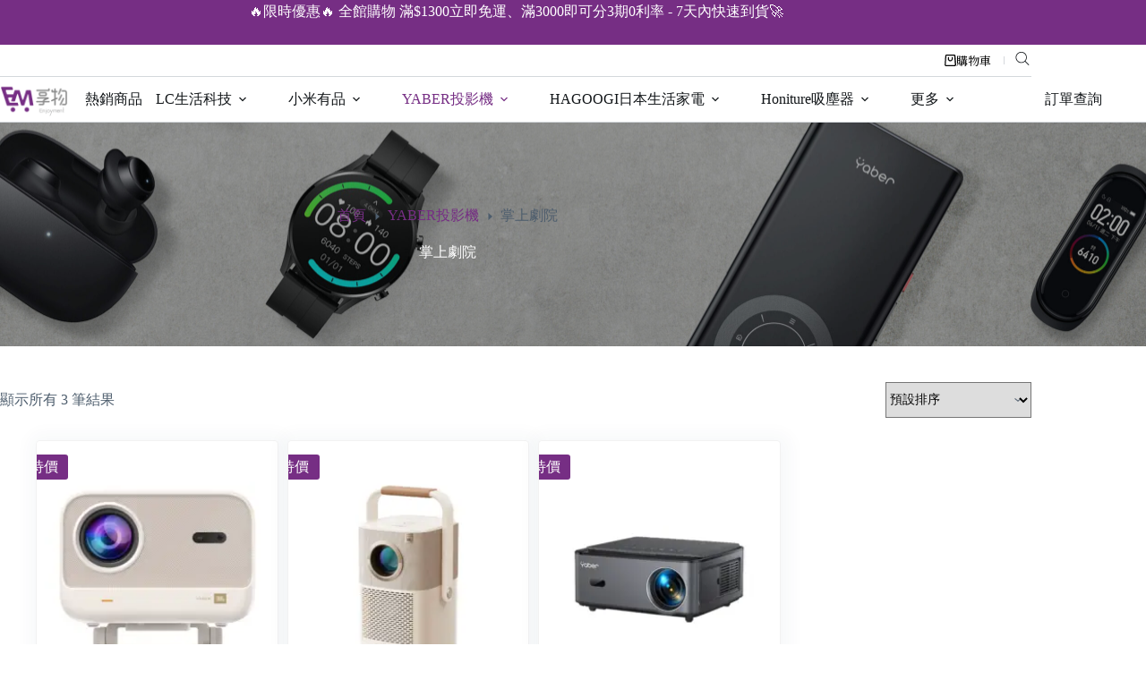

--- FILE ---
content_type: text/html; charset=UTF-8
request_url: https://enjoyment.tw/product-category/lc%E5%8E%9F%E5%89%B5%E7%B2%BE%E9%81%B8%E7%94%A2%E5%93%81/lc-yaber%E6%8A%95%E5%BD%B1%E6%A9%9F/%E6%8E%8C%E4%B8%8A%E5%8A%87%E9%99%A2/
body_size: 33411
content:
<!doctype html>
<html lang="zh-TW" id="tw" class="tailwind" data-theme="custom">
<head>
	
	<meta charset="UTF-8">
	<meta name="viewport" content="width=device-width, initial-scale=1, maximum-scale=5, viewport-fit=cover">
	<link rel="profile" href="https://gmpg.org/xfn/11">

	<style>#tw[data-theme='custom'] {--p: 59.865739207996604% 0.21935054351796926 259.03952196623266;--pc: 99.99999934735459% 0 0;--s: 73.61955000221813% 0.14254171057918505 233.93314768063215;--sc: 99.99999934735459% 0 0;--a: 76.76% 0.184 183.61;--ac: 15.352% 0.0368 183.61;--n: 32.1785% 0.02476 255.701624;--nc: 89.4994% 0.011585 252.096176;--b1: 100% 0 0;--b2: 96.1151% 0 0;--b3: 92.4169% 0.00108 197.137559;--bc: 27.8078% 0.029596 256.847952;--in: 72.06% 0.191 231.6;--inc: 0% 0 0;--su: 64.8% 0.150 160;--suc: 0% 0 0;--wa: 84.71% 0.199 83.87;--wac: 0% 0 0;--er: 71.76% 0.221 22.18;--erc: 0% 0 0;--rounded-box: 1rem;--rounded-btn: 0.5rem;--rounded-badge: 1.9rem;--animation-btn: 0.25s;--animation-input: .2s;--btn-focus-scale: 0.95;--border-btn: 1px;--tab-border: 1px;--tab-radius: 0.5rem;color-scheme: light;}</style><title>掌上劇院 &#8211; 享物網路商城</title>
<style type="text/css"></style>		<script type="text/javascript">var heateorSlDefaultLang = 'zh_TW', heateorSlCloseIconPath = 'https://enjoyment.tw/wp-content/plugins/heateor-social-login/public/images/close.png';
		 var heateorSlSiteUrl = 'https://enjoyment.tw', heateorSlVerified = 0, heateorSlEmailPopup = 0;
		</script>
					<script> var heateorSlLoadingImgPath = 'https://enjoyment.tw/wp-content/plugins/heateor-social-login/public/../images/ajax_loader.gif'; var heateorSlAjaxUrl = 'https://enjoyment.tw/wp-admin/admin-ajax.php'; var heateorSlRedirectionUrl = 'https://enjoyment.tw/product-category/lc%E5%8E%9F%E5%89%B5%E7%B2%BE%E9%81%B8%E7%94%A2%E5%93%81/lc-yaber%E6%8A%95%E5%BD%B1%E6%A9%9F/%E6%8E%8C%E4%B8%8A%E5%8A%87%E9%99%A2/'; var heateorSlRegRedirectionUrl = 'https://enjoyment.tw/product-category/lc%E5%8E%9F%E5%89%B5%E7%B2%BE%E9%81%B8%E7%94%A2%E5%93%81/lc-yaber%E6%8A%95%E5%BD%B1%E6%A9%9F/%E6%8E%8C%E4%B8%8A%E5%8A%87%E9%99%A2/'; </script>
						<script> var heateorSlFBKey = '176781838581684', heateorSlSameTabLogin = '1', heateorSlVerified = 0; var heateorSlAjaxUrl = 'https://enjoyment.tw/wp-admin/admin-ajax.php'; var heateorSlPopupTitle = ''; var heateorSlEmailPopup = 0; var heateorSlEmailAjaxUrl = 'https://enjoyment.tw/wp-admin/admin-ajax.php'; var heateorSlEmailPopupTitle = ''; var heateorSlEmailPopupErrorMsg = ''; var heateorSlEmailPopupUniqueId = ''; var heateorSlEmailPopupVerifyMessage = ''; var heateorSlSteamAuthUrl = ""; var heateorSlCurrentPageUrl = 'https%3A%2F%2Fenjoyment.tw%2Fproduct-category%2Flc%25E5%258E%259F%25E5%2589%25B5%25E7%25B2%25BE%25E9%2581%25B8%25E7%2594%25A2%25E5%2593%2581%2Flc-yaber%25E6%258A%2595%25E5%25BD%25B1%25E6%25A9%259F%2F%25E6%258E%258C%25E4%25B8%258A%25E5%258A%2587%25E9%2599%25A2%2F';  var heateorMSEnabled = 0; var heateorSlTwitterAuthUrl = heateorSlSiteUrl + "?HeateorSlAuth=X&heateor_sl_redirect_to=" + heateorSlCurrentPageUrl; var heateorSlFacebookAuthUrl = heateorSlSiteUrl + "?HeateorSlAuth=Facebook&heateor_sl_redirect_to=" + heateorSlCurrentPageUrl; var heateorSlGoogleAuthUrl = heateorSlSiteUrl + "?HeateorSlAuth=Google&heateor_sl_redirect_to=" + heateorSlCurrentPageUrl; var heateorSlYoutubeAuthUrl = heateorSlSiteUrl + "?HeateorSlAuth=Youtube&heateor_sl_redirect_to=" + heateorSlCurrentPageUrl; var heateorSlLineAuthUrl = heateorSlSiteUrl + "?HeateorSlAuth=Line&heateor_sl_redirect_to=" + heateorSlCurrentPageUrl; var heateorSlLiveAuthUrl = heateorSlSiteUrl + "?HeateorSlAuth=Live&heateor_sl_redirect_to=" + heateorSlCurrentPageUrl; var heateorSlVkontakteAuthUrl = heateorSlSiteUrl + "?HeateorSlAuth=Vkontakte&heateor_sl_redirect_to=" + heateorSlCurrentPageUrl; var heateorSlLinkedinAuthUrl = heateorSlSiteUrl + "?HeateorSlAuth=Linkedin&heateor_sl_redirect_to=" + heateorSlCurrentPageUrl; var heateorSlSpotifyAuthUrl = heateorSlSiteUrl + "?HeateorSlAuth=Spotify&heateor_sl_redirect_to=" + heateorSlCurrentPageUrl; var heateorSlKakaoAuthUrl = heateorSlSiteUrl + "?HeateorSlAuth=Kakao&heateor_sl_redirect_to=" + heateorSlCurrentPageUrl; var heateorSlGithubAuthUrl = heateorSlSiteUrl + "?HeateorSlAuth=Github&heateor_sl_redirect_to=" + heateorSlCurrentPageUrl; var heateorSlWordpressAuthUrl = heateorSlSiteUrl + "?HeateorSlAuth=Wordpress&heateor_sl_redirect_to=" + heateorSlCurrentPageUrl; var heateorSlYahooAuthUrl = heateorSlSiteUrl + "?HeateorSlAuth=Yahoo&heateor_sl_redirect_to=" + heateorSlCurrentPageUrl; var heateorSlInstagramAuthUrl = heateorSlSiteUrl + "?HeateorSlAuth=Instagram&heateor_sl_redirect_to=" + heateorSlCurrentPageUrl; var heateorSlDribbbleAuthUrl = heateorSlSiteUrl + "?HeateorSlAuth=Dribbble&heateor_sl_redirect_to=" + heateorSlCurrentPageUrl; var heateorSlTwitchAuthUrl = heateorSlSiteUrl + "?HeateorSlAuth=Twitch&heateor_sl_redirect_to=" + heateorSlCurrentPageUrl; var heateorSlRedditAuthUrl = heateorSlSiteUrl + "?HeateorSlAuth=Reddit&heateor_sl_redirect_to=" + heateorSlCurrentPageUrl; var heateorSlDisqusAuthUrl = heateorSlSiteUrl + "?HeateorSlAuth=Disqus&heateor_sl_redirect_to=" + heateorSlCurrentPageUrl; var heateorSlFoursquareAuthUrl = heateorSlSiteUrl + "?HeateorSlAuth=Foursquare&heateor_sl_redirect_to=" + heateorSlCurrentPageUrl; var heateorSlDropboxAuthUrl = heateorSlSiteUrl + "?HeateorSlAuth=Dropbox&heateor_sl_redirect_to=" + heateorSlCurrentPageUrl; var heateorSlAmazonAuthUrl = heateorSlSiteUrl + "?HeateorSlAuth=Amazon&heateor_sl_redirect_to=" + heateorSlCurrentPageUrl; var heateorSlStackoverflowAuthUrl = heateorSlSiteUrl + "?HeateorSlAuth=Stackoverflow&heateor_sl_redirect_to=" + heateorSlCurrentPageUrl; var heateorSlDiscordAuthUrl = heateorSlSiteUrl + "?HeateorSlAuth=Discord&heateor_sl_redirect_to=" + heateorSlCurrentPageUrl; var heateorSlMailruAuthUrl = heateorSlSiteUrl + "?HeateorSlAuth=Mailru&heateor_sl_redirect_to=" + heateorSlCurrentPageUrl; var heateorSlYandexAuthUrl = heateorSlSiteUrl + "?HeateorSlAuth=Yandex&heateor_sl_redirect_to=" + heateorSlCurrentPageUrl ;var heateorSlOdnoklassnikiAuthUrl = heateorSlSiteUrl + "?HeateorSlAuth=Odnoklassniki&heateor_sl_redirect_to=" + heateorSlCurrentPageUrl;</script>
					<script type="text/javascript">function heateorSlLoadEvent(e ) {var t=window.onload;if ( typeof window.onload!="function" ) {window.onload=e} else {window.onload=function() {t();e()}}}</script>
		<meta name='robots' content='max-image-preview:large' />
<script type='application/javascript' id='pys-version-script'>console.log('PixelYourSite PRO version 12.3.4');</script>
<link rel='dns-prefetch' href='//cdnjs.cloudflare.com' />
<link rel='dns-prefetch' href='//fonts.googleapis.com' />
<style id='wp-img-auto-sizes-contain-inline-css'>
img:is([sizes=auto i],[sizes^="auto," i]){contain-intrinsic-size:3000px 1500px}
/*# sourceURL=wp-img-auto-sizes-contain-inline-css */
</style>
<link rel='stylesheet' id='blocksy-dynamic-global-css' href='https://enjoyment.tw/wp-content/uploads/blocksy/css/global.css?ver=78860' media='all' />
<link rel='stylesheet' id='woo-conditional-shipping-blocks-style-css' href='https://enjoyment.tw/wp-content/plugins/conditional-shipping-for-woocommerce/frontend/css/woo-conditional-shipping.css?ver=3.6.0.free' media='all' />
<link rel='stylesheet' id='powerhouse_front-css' href='https://enjoyment.tw/wp-content/plugins/powerhouse/js/dist/css/front.min.css?ver=3.3.43' media='all' />
<style id='global-styles-inline-css'>
:root{--wp--preset--aspect-ratio--square: 1;--wp--preset--aspect-ratio--4-3: 4/3;--wp--preset--aspect-ratio--3-4: 3/4;--wp--preset--aspect-ratio--3-2: 3/2;--wp--preset--aspect-ratio--2-3: 2/3;--wp--preset--aspect-ratio--16-9: 16/9;--wp--preset--aspect-ratio--9-16: 9/16;--wp--preset--color--black: #000000;--wp--preset--color--cyan-bluish-gray: #abb8c3;--wp--preset--color--white: #ffffff;--wp--preset--color--pale-pink: #f78da7;--wp--preset--color--vivid-red: #cf2e2e;--wp--preset--color--luminous-vivid-orange: #ff6900;--wp--preset--color--luminous-vivid-amber: #fcb900;--wp--preset--color--light-green-cyan: #7bdcb5;--wp--preset--color--vivid-green-cyan: #00d084;--wp--preset--color--pale-cyan-blue: #8ed1fc;--wp--preset--color--vivid-cyan-blue: #0693e3;--wp--preset--color--vivid-purple: #9b51e0;--wp--preset--color--palette-color-1: var(--theme-palette-color-1, #762E84);--wp--preset--color--palette-color-2: var(--theme-palette-color-2, #762E84);--wp--preset--color--palette-color-3: var(--theme-palette-color-3, #4d5d6d);--wp--preset--color--palette-color-4: var(--theme-palette-color-4, #111518);--wp--preset--color--palette-color-5: var(--theme-palette-color-5, #E7EBEE);--wp--preset--color--palette-color-6: var(--theme-palette-color-6, #F3F5F7);--wp--preset--color--palette-color-7: var(--theme-palette-color-7, #FBFBFC);--wp--preset--color--palette-color-8: var(--theme-palette-color-8, #ffffff);--wp--preset--gradient--vivid-cyan-blue-to-vivid-purple: linear-gradient(135deg,rgb(6,147,227) 0%,rgb(155,81,224) 100%);--wp--preset--gradient--light-green-cyan-to-vivid-green-cyan: linear-gradient(135deg,rgb(122,220,180) 0%,rgb(0,208,130) 100%);--wp--preset--gradient--luminous-vivid-amber-to-luminous-vivid-orange: linear-gradient(135deg,rgb(252,185,0) 0%,rgb(255,105,0) 100%);--wp--preset--gradient--luminous-vivid-orange-to-vivid-red: linear-gradient(135deg,rgb(255,105,0) 0%,rgb(207,46,46) 100%);--wp--preset--gradient--very-light-gray-to-cyan-bluish-gray: linear-gradient(135deg,rgb(238,238,238) 0%,rgb(169,184,195) 100%);--wp--preset--gradient--cool-to-warm-spectrum: linear-gradient(135deg,rgb(74,234,220) 0%,rgb(151,120,209) 20%,rgb(207,42,186) 40%,rgb(238,44,130) 60%,rgb(251,105,98) 80%,rgb(254,248,76) 100%);--wp--preset--gradient--blush-light-purple: linear-gradient(135deg,rgb(255,206,236) 0%,rgb(152,150,240) 100%);--wp--preset--gradient--blush-bordeaux: linear-gradient(135deg,rgb(254,205,165) 0%,rgb(254,45,45) 50%,rgb(107,0,62) 100%);--wp--preset--gradient--luminous-dusk: linear-gradient(135deg,rgb(255,203,112) 0%,rgb(199,81,192) 50%,rgb(65,88,208) 100%);--wp--preset--gradient--pale-ocean: linear-gradient(135deg,rgb(255,245,203) 0%,rgb(182,227,212) 50%,rgb(51,167,181) 100%);--wp--preset--gradient--electric-grass: linear-gradient(135deg,rgb(202,248,128) 0%,rgb(113,206,126) 100%);--wp--preset--gradient--midnight: linear-gradient(135deg,rgb(2,3,129) 0%,rgb(40,116,252) 100%);--wp--preset--gradient--juicy-peach: linear-gradient(to right, #ffecd2 0%, #fcb69f 100%);--wp--preset--gradient--young-passion: linear-gradient(to right, #ff8177 0%, #ff867a 0%, #ff8c7f 21%, #f99185 52%, #cf556c 78%, #b12a5b 100%);--wp--preset--gradient--true-sunset: linear-gradient(to right, #fa709a 0%, #fee140 100%);--wp--preset--gradient--morpheus-den: linear-gradient(to top, #30cfd0 0%, #330867 100%);--wp--preset--gradient--plum-plate: linear-gradient(135deg, #667eea 0%, #764ba2 100%);--wp--preset--gradient--aqua-splash: linear-gradient(15deg, #13547a 0%, #80d0c7 100%);--wp--preset--gradient--love-kiss: linear-gradient(to top, #ff0844 0%, #ffb199 100%);--wp--preset--gradient--new-retrowave: linear-gradient(to top, #3b41c5 0%, #a981bb 49%, #ffc8a9 100%);--wp--preset--gradient--plum-bath: linear-gradient(to top, #cc208e 0%, #6713d2 100%);--wp--preset--gradient--high-flight: linear-gradient(to right, #0acffe 0%, #495aff 100%);--wp--preset--gradient--teen-party: linear-gradient(-225deg, #FF057C 0%, #8D0B93 50%, #321575 100%);--wp--preset--gradient--fabled-sunset: linear-gradient(-225deg, #231557 0%, #44107A 29%, #FF1361 67%, #FFF800 100%);--wp--preset--gradient--arielle-smile: radial-gradient(circle 248px at center, #16d9e3 0%, #30c7ec 47%, #46aef7 100%);--wp--preset--gradient--itmeo-branding: linear-gradient(180deg, #2af598 0%, #009efd 100%);--wp--preset--gradient--deep-blue: linear-gradient(to right, #6a11cb 0%, #2575fc 100%);--wp--preset--gradient--strong-bliss: linear-gradient(to right, #f78ca0 0%, #f9748f 19%, #fd868c 60%, #fe9a8b 100%);--wp--preset--gradient--sweet-period: linear-gradient(to top, #3f51b1 0%, #5a55ae 13%, #7b5fac 25%, #8f6aae 38%, #a86aa4 50%, #cc6b8e 62%, #f18271 75%, #f3a469 87%, #f7c978 100%);--wp--preset--gradient--purple-division: linear-gradient(to top, #7028e4 0%, #e5b2ca 100%);--wp--preset--gradient--cold-evening: linear-gradient(to top, #0c3483 0%, #a2b6df 100%, #6b8cce 100%, #a2b6df 100%);--wp--preset--gradient--mountain-rock: linear-gradient(to right, #868f96 0%, #596164 100%);--wp--preset--gradient--desert-hump: linear-gradient(to top, #c79081 0%, #dfa579 100%);--wp--preset--gradient--ethernal-constance: linear-gradient(to top, #09203f 0%, #537895 100%);--wp--preset--gradient--happy-memories: linear-gradient(-60deg, #ff5858 0%, #f09819 100%);--wp--preset--gradient--grown-early: linear-gradient(to top, #0ba360 0%, #3cba92 100%);--wp--preset--gradient--morning-salad: linear-gradient(-225deg, #B7F8DB 0%, #50A7C2 100%);--wp--preset--gradient--night-call: linear-gradient(-225deg, #AC32E4 0%, #7918F2 48%, #4801FF 100%);--wp--preset--gradient--mind-crawl: linear-gradient(-225deg, #473B7B 0%, #3584A7 51%, #30D2BE 100%);--wp--preset--gradient--angel-care: linear-gradient(-225deg, #FFE29F 0%, #FFA99F 48%, #FF719A 100%);--wp--preset--gradient--juicy-cake: linear-gradient(to top, #e14fad 0%, #f9d423 100%);--wp--preset--gradient--rich-metal: linear-gradient(to right, #d7d2cc 0%, #304352 100%);--wp--preset--gradient--mole-hall: linear-gradient(-20deg, #616161 0%, #9bc5c3 100%);--wp--preset--gradient--cloudy-knoxville: linear-gradient(120deg, #fdfbfb 0%, #ebedee 100%);--wp--preset--gradient--soft-grass: linear-gradient(to top, #c1dfc4 0%, #deecdd 100%);--wp--preset--gradient--saint-petersburg: linear-gradient(135deg, #f5f7fa 0%, #c3cfe2 100%);--wp--preset--gradient--everlasting-sky: linear-gradient(135deg, #fdfcfb 0%, #e2d1c3 100%);--wp--preset--gradient--kind-steel: linear-gradient(-20deg, #e9defa 0%, #fbfcdb 100%);--wp--preset--gradient--over-sun: linear-gradient(60deg, #abecd6 0%, #fbed96 100%);--wp--preset--gradient--premium-white: linear-gradient(to top, #d5d4d0 0%, #d5d4d0 1%, #eeeeec 31%, #efeeec 75%, #e9e9e7 100%);--wp--preset--gradient--clean-mirror: linear-gradient(45deg, #93a5cf 0%, #e4efe9 100%);--wp--preset--gradient--wild-apple: linear-gradient(to top, #d299c2 0%, #fef9d7 100%);--wp--preset--gradient--snow-again: linear-gradient(to top, #e6e9f0 0%, #eef1f5 100%);--wp--preset--gradient--confident-cloud: linear-gradient(to top, #dad4ec 0%, #dad4ec 1%, #f3e7e9 100%);--wp--preset--gradient--glass-water: linear-gradient(to top, #dfe9f3 0%, white 100%);--wp--preset--gradient--perfect-white: linear-gradient(-225deg, #E3FDF5 0%, #FFE6FA 100%);--wp--preset--font-size--small: 13px;--wp--preset--font-size--medium: 20px;--wp--preset--font-size--large: clamp(22px, 1.375rem + ((1vw - 3.2px) * 0.625), 30px);--wp--preset--font-size--x-large: clamp(30px, 1.875rem + ((1vw - 3.2px) * 1.563), 50px);--wp--preset--font-size--xx-large: clamp(45px, 2.813rem + ((1vw - 3.2px) * 2.734), 80px);--wp--preset--spacing--20: 0.44rem;--wp--preset--spacing--30: 0.67rem;--wp--preset--spacing--40: 1rem;--wp--preset--spacing--50: 1.5rem;--wp--preset--spacing--60: 2.25rem;--wp--preset--spacing--70: 3.38rem;--wp--preset--spacing--80: 5.06rem;--wp--preset--shadow--natural: 6px 6px 9px rgba(0, 0, 0, 0.2);--wp--preset--shadow--deep: 12px 12px 50px rgba(0, 0, 0, 0.4);--wp--preset--shadow--sharp: 6px 6px 0px rgba(0, 0, 0, 0.2);--wp--preset--shadow--outlined: 6px 6px 0px -3px rgb(255, 255, 255), 6px 6px rgb(0, 0, 0);--wp--preset--shadow--crisp: 6px 6px 0px rgb(0, 0, 0);}:root { --wp--style--global--content-size: var(--theme-block-max-width);--wp--style--global--wide-size: var(--theme-block-wide-max-width); }:where(body) { margin: 0; }.wp-site-blocks > .alignleft { float: left; margin-right: 2em; }.wp-site-blocks > .alignright { float: right; margin-left: 2em; }.wp-site-blocks > .aligncenter { justify-content: center; margin-left: auto; margin-right: auto; }:where(.wp-site-blocks) > * { margin-block-start: var(--theme-content-spacing); margin-block-end: 0; }:where(.wp-site-blocks) > :first-child { margin-block-start: 0; }:where(.wp-site-blocks) > :last-child { margin-block-end: 0; }:root { --wp--style--block-gap: var(--theme-content-spacing); }:root :where(.is-layout-flow) > :first-child{margin-block-start: 0;}:root :where(.is-layout-flow) > :last-child{margin-block-end: 0;}:root :where(.is-layout-flow) > *{margin-block-start: var(--theme-content-spacing);margin-block-end: 0;}:root :where(.is-layout-constrained) > :first-child{margin-block-start: 0;}:root :where(.is-layout-constrained) > :last-child{margin-block-end: 0;}:root :where(.is-layout-constrained) > *{margin-block-start: var(--theme-content-spacing);margin-block-end: 0;}:root :where(.is-layout-flex){gap: var(--theme-content-spacing);}:root :where(.is-layout-grid){gap: var(--theme-content-spacing);}.is-layout-flow > .alignleft{float: left;margin-inline-start: 0;margin-inline-end: 2em;}.is-layout-flow > .alignright{float: right;margin-inline-start: 2em;margin-inline-end: 0;}.is-layout-flow > .aligncenter{margin-left: auto !important;margin-right: auto !important;}.is-layout-constrained > .alignleft{float: left;margin-inline-start: 0;margin-inline-end: 2em;}.is-layout-constrained > .alignright{float: right;margin-inline-start: 2em;margin-inline-end: 0;}.is-layout-constrained > .aligncenter{margin-left: auto !important;margin-right: auto !important;}.is-layout-constrained > :where(:not(.alignleft):not(.alignright):not(.alignfull)){max-width: var(--wp--style--global--content-size);margin-left: auto !important;margin-right: auto !important;}.is-layout-constrained > .alignwide{max-width: var(--wp--style--global--wide-size);}body .is-layout-flex{display: flex;}.is-layout-flex{flex-wrap: wrap;align-items: center;}.is-layout-flex > :is(*, div){margin: 0;}body .is-layout-grid{display: grid;}.is-layout-grid > :is(*, div){margin: 0;}body{padding-top: 0px;padding-right: 0px;padding-bottom: 0px;padding-left: 0px;}:root :where(.wp-element-button, .wp-block-button__link){font-style: inherit;font-weight: inherit;letter-spacing: inherit;text-transform: inherit;}.has-black-color{color: var(--wp--preset--color--black) !important;}.has-cyan-bluish-gray-color{color: var(--wp--preset--color--cyan-bluish-gray) !important;}.has-white-color{color: var(--wp--preset--color--white) !important;}.has-pale-pink-color{color: var(--wp--preset--color--pale-pink) !important;}.has-vivid-red-color{color: var(--wp--preset--color--vivid-red) !important;}.has-luminous-vivid-orange-color{color: var(--wp--preset--color--luminous-vivid-orange) !important;}.has-luminous-vivid-amber-color{color: var(--wp--preset--color--luminous-vivid-amber) !important;}.has-light-green-cyan-color{color: var(--wp--preset--color--light-green-cyan) !important;}.has-vivid-green-cyan-color{color: var(--wp--preset--color--vivid-green-cyan) !important;}.has-pale-cyan-blue-color{color: var(--wp--preset--color--pale-cyan-blue) !important;}.has-vivid-cyan-blue-color{color: var(--wp--preset--color--vivid-cyan-blue) !important;}.has-vivid-purple-color{color: var(--wp--preset--color--vivid-purple) !important;}.has-palette-color-1-color{color: var(--wp--preset--color--palette-color-1) !important;}.has-palette-color-2-color{color: var(--wp--preset--color--palette-color-2) !important;}.has-palette-color-3-color{color: var(--wp--preset--color--palette-color-3) !important;}.has-palette-color-4-color{color: var(--wp--preset--color--palette-color-4) !important;}.has-palette-color-5-color{color: var(--wp--preset--color--palette-color-5) !important;}.has-palette-color-6-color{color: var(--wp--preset--color--palette-color-6) !important;}.has-palette-color-7-color{color: var(--wp--preset--color--palette-color-7) !important;}.has-palette-color-8-color{color: var(--wp--preset--color--palette-color-8) !important;}.has-black-background-color{background-color: var(--wp--preset--color--black) !important;}.has-cyan-bluish-gray-background-color{background-color: var(--wp--preset--color--cyan-bluish-gray) !important;}.has-white-background-color{background-color: var(--wp--preset--color--white) !important;}.has-pale-pink-background-color{background-color: var(--wp--preset--color--pale-pink) !important;}.has-vivid-red-background-color{background-color: var(--wp--preset--color--vivid-red) !important;}.has-luminous-vivid-orange-background-color{background-color: var(--wp--preset--color--luminous-vivid-orange) !important;}.has-luminous-vivid-amber-background-color{background-color: var(--wp--preset--color--luminous-vivid-amber) !important;}.has-light-green-cyan-background-color{background-color: var(--wp--preset--color--light-green-cyan) !important;}.has-vivid-green-cyan-background-color{background-color: var(--wp--preset--color--vivid-green-cyan) !important;}.has-pale-cyan-blue-background-color{background-color: var(--wp--preset--color--pale-cyan-blue) !important;}.has-vivid-cyan-blue-background-color{background-color: var(--wp--preset--color--vivid-cyan-blue) !important;}.has-vivid-purple-background-color{background-color: var(--wp--preset--color--vivid-purple) !important;}.has-palette-color-1-background-color{background-color: var(--wp--preset--color--palette-color-1) !important;}.has-palette-color-2-background-color{background-color: var(--wp--preset--color--palette-color-2) !important;}.has-palette-color-3-background-color{background-color: var(--wp--preset--color--palette-color-3) !important;}.has-palette-color-4-background-color{background-color: var(--wp--preset--color--palette-color-4) !important;}.has-palette-color-5-background-color{background-color: var(--wp--preset--color--palette-color-5) !important;}.has-palette-color-6-background-color{background-color: var(--wp--preset--color--palette-color-6) !important;}.has-palette-color-7-background-color{background-color: var(--wp--preset--color--palette-color-7) !important;}.has-palette-color-8-background-color{background-color: var(--wp--preset--color--palette-color-8) !important;}.has-black-border-color{border-color: var(--wp--preset--color--black) !important;}.has-cyan-bluish-gray-border-color{border-color: var(--wp--preset--color--cyan-bluish-gray) !important;}.has-white-border-color{border-color: var(--wp--preset--color--white) !important;}.has-pale-pink-border-color{border-color: var(--wp--preset--color--pale-pink) !important;}.has-vivid-red-border-color{border-color: var(--wp--preset--color--vivid-red) !important;}.has-luminous-vivid-orange-border-color{border-color: var(--wp--preset--color--luminous-vivid-orange) !important;}.has-luminous-vivid-amber-border-color{border-color: var(--wp--preset--color--luminous-vivid-amber) !important;}.has-light-green-cyan-border-color{border-color: var(--wp--preset--color--light-green-cyan) !important;}.has-vivid-green-cyan-border-color{border-color: var(--wp--preset--color--vivid-green-cyan) !important;}.has-pale-cyan-blue-border-color{border-color: var(--wp--preset--color--pale-cyan-blue) !important;}.has-vivid-cyan-blue-border-color{border-color: var(--wp--preset--color--vivid-cyan-blue) !important;}.has-vivid-purple-border-color{border-color: var(--wp--preset--color--vivid-purple) !important;}.has-palette-color-1-border-color{border-color: var(--wp--preset--color--palette-color-1) !important;}.has-palette-color-2-border-color{border-color: var(--wp--preset--color--palette-color-2) !important;}.has-palette-color-3-border-color{border-color: var(--wp--preset--color--palette-color-3) !important;}.has-palette-color-4-border-color{border-color: var(--wp--preset--color--palette-color-4) !important;}.has-palette-color-5-border-color{border-color: var(--wp--preset--color--palette-color-5) !important;}.has-palette-color-6-border-color{border-color: var(--wp--preset--color--palette-color-6) !important;}.has-palette-color-7-border-color{border-color: var(--wp--preset--color--palette-color-7) !important;}.has-palette-color-8-border-color{border-color: var(--wp--preset--color--palette-color-8) !important;}.has-vivid-cyan-blue-to-vivid-purple-gradient-background{background: var(--wp--preset--gradient--vivid-cyan-blue-to-vivid-purple) !important;}.has-light-green-cyan-to-vivid-green-cyan-gradient-background{background: var(--wp--preset--gradient--light-green-cyan-to-vivid-green-cyan) !important;}.has-luminous-vivid-amber-to-luminous-vivid-orange-gradient-background{background: var(--wp--preset--gradient--luminous-vivid-amber-to-luminous-vivid-orange) !important;}.has-luminous-vivid-orange-to-vivid-red-gradient-background{background: var(--wp--preset--gradient--luminous-vivid-orange-to-vivid-red) !important;}.has-very-light-gray-to-cyan-bluish-gray-gradient-background{background: var(--wp--preset--gradient--very-light-gray-to-cyan-bluish-gray) !important;}.has-cool-to-warm-spectrum-gradient-background{background: var(--wp--preset--gradient--cool-to-warm-spectrum) !important;}.has-blush-light-purple-gradient-background{background: var(--wp--preset--gradient--blush-light-purple) !important;}.has-blush-bordeaux-gradient-background{background: var(--wp--preset--gradient--blush-bordeaux) !important;}.has-luminous-dusk-gradient-background{background: var(--wp--preset--gradient--luminous-dusk) !important;}.has-pale-ocean-gradient-background{background: var(--wp--preset--gradient--pale-ocean) !important;}.has-electric-grass-gradient-background{background: var(--wp--preset--gradient--electric-grass) !important;}.has-midnight-gradient-background{background: var(--wp--preset--gradient--midnight) !important;}.has-juicy-peach-gradient-background{background: var(--wp--preset--gradient--juicy-peach) !important;}.has-young-passion-gradient-background{background: var(--wp--preset--gradient--young-passion) !important;}.has-true-sunset-gradient-background{background: var(--wp--preset--gradient--true-sunset) !important;}.has-morpheus-den-gradient-background{background: var(--wp--preset--gradient--morpheus-den) !important;}.has-plum-plate-gradient-background{background: var(--wp--preset--gradient--plum-plate) !important;}.has-aqua-splash-gradient-background{background: var(--wp--preset--gradient--aqua-splash) !important;}.has-love-kiss-gradient-background{background: var(--wp--preset--gradient--love-kiss) !important;}.has-new-retrowave-gradient-background{background: var(--wp--preset--gradient--new-retrowave) !important;}.has-plum-bath-gradient-background{background: var(--wp--preset--gradient--plum-bath) !important;}.has-high-flight-gradient-background{background: var(--wp--preset--gradient--high-flight) !important;}.has-teen-party-gradient-background{background: var(--wp--preset--gradient--teen-party) !important;}.has-fabled-sunset-gradient-background{background: var(--wp--preset--gradient--fabled-sunset) !important;}.has-arielle-smile-gradient-background{background: var(--wp--preset--gradient--arielle-smile) !important;}.has-itmeo-branding-gradient-background{background: var(--wp--preset--gradient--itmeo-branding) !important;}.has-deep-blue-gradient-background{background: var(--wp--preset--gradient--deep-blue) !important;}.has-strong-bliss-gradient-background{background: var(--wp--preset--gradient--strong-bliss) !important;}.has-sweet-period-gradient-background{background: var(--wp--preset--gradient--sweet-period) !important;}.has-purple-division-gradient-background{background: var(--wp--preset--gradient--purple-division) !important;}.has-cold-evening-gradient-background{background: var(--wp--preset--gradient--cold-evening) !important;}.has-mountain-rock-gradient-background{background: var(--wp--preset--gradient--mountain-rock) !important;}.has-desert-hump-gradient-background{background: var(--wp--preset--gradient--desert-hump) !important;}.has-ethernal-constance-gradient-background{background: var(--wp--preset--gradient--ethernal-constance) !important;}.has-happy-memories-gradient-background{background: var(--wp--preset--gradient--happy-memories) !important;}.has-grown-early-gradient-background{background: var(--wp--preset--gradient--grown-early) !important;}.has-morning-salad-gradient-background{background: var(--wp--preset--gradient--morning-salad) !important;}.has-night-call-gradient-background{background: var(--wp--preset--gradient--night-call) !important;}.has-mind-crawl-gradient-background{background: var(--wp--preset--gradient--mind-crawl) !important;}.has-angel-care-gradient-background{background: var(--wp--preset--gradient--angel-care) !important;}.has-juicy-cake-gradient-background{background: var(--wp--preset--gradient--juicy-cake) !important;}.has-rich-metal-gradient-background{background: var(--wp--preset--gradient--rich-metal) !important;}.has-mole-hall-gradient-background{background: var(--wp--preset--gradient--mole-hall) !important;}.has-cloudy-knoxville-gradient-background{background: var(--wp--preset--gradient--cloudy-knoxville) !important;}.has-soft-grass-gradient-background{background: var(--wp--preset--gradient--soft-grass) !important;}.has-saint-petersburg-gradient-background{background: var(--wp--preset--gradient--saint-petersburg) !important;}.has-everlasting-sky-gradient-background{background: var(--wp--preset--gradient--everlasting-sky) !important;}.has-kind-steel-gradient-background{background: var(--wp--preset--gradient--kind-steel) !important;}.has-over-sun-gradient-background{background: var(--wp--preset--gradient--over-sun) !important;}.has-premium-white-gradient-background{background: var(--wp--preset--gradient--premium-white) !important;}.has-clean-mirror-gradient-background{background: var(--wp--preset--gradient--clean-mirror) !important;}.has-wild-apple-gradient-background{background: var(--wp--preset--gradient--wild-apple) !important;}.has-snow-again-gradient-background{background: var(--wp--preset--gradient--snow-again) !important;}.has-confident-cloud-gradient-background{background: var(--wp--preset--gradient--confident-cloud) !important;}.has-glass-water-gradient-background{background: var(--wp--preset--gradient--glass-water) !important;}.has-perfect-white-gradient-background{background: var(--wp--preset--gradient--perfect-white) !important;}.has-small-font-size{font-size: var(--wp--preset--font-size--small) !important;}.has-medium-font-size{font-size: var(--wp--preset--font-size--medium) !important;}.has-large-font-size{font-size: var(--wp--preset--font-size--large) !important;}.has-x-large-font-size{font-size: var(--wp--preset--font-size--x-large) !important;}.has-xx-large-font-size{font-size: var(--wp--preset--font-size--xx-large) !important;}
:root :where(.wp-block-pullquote){font-size: clamp(0.984em, 0.984rem + ((1vw - 0.2em) * 0.645), 1.5em);line-height: 1.6;}
/*# sourceURL=global-styles-inline-css */
</style>
<link rel='stylesheet' id='gg-woo-bt-css' href='https://enjoyment.tw/wp-content/plugins/gg-bought-together/assets/css/gg-woo-bt.min.css?ver=1.0.2' media='all' />
<style id='woocommerce-inline-inline-css'>
.woocommerce form .form-row .required { visibility: visible; }
/*# sourceURL=woocommerce-inline-inline-css */
</style>
<link rel='stylesheet' id='woomp-css' href='https://enjoyment.tw/wp-content/plugins/woomp/public/css/woomp-public.css?ver=3.4.49' media='all' />
<link rel='stylesheet' id='woomp-main-css' href='https://enjoyment.tw/wp-content/plugins/woomp/admin/css/main.min.css?ver=3.4.49' media='all' />
<link rel='stylesheet' id='card-css' href='https://enjoyment.tw/wp-content/plugins/woomp/includes/payuni/assets/card.css?ver=1.0.7' media='all' />
<link rel='stylesheet' id='woo_conditional_shipping_css-css' href='https://enjoyment.tw/wp-content/plugins/conditional-shipping-for-woocommerce/includes/frontend/../../frontend/css/woo-conditional-shipping.css?ver=3.6.0.free' media='all' />
<link rel='stylesheet' id='dgwt-wcas-style-css' href='https://enjoyment.tw/wp-content/plugins/ajax-search-for-woocommerce/assets/css/style.min.css?ver=1.32.1' media='all' />
<link rel='stylesheet' id='select2-css' href='https://enjoyment.tw/wp-content/plugins/woocommerce/assets/css/select2.css?ver=10.4.2' media='all' />
<link rel='stylesheet' id='xoo-wsc-fonts-css' href='https://enjoyment.tw/wp-content/plugins/woocommerce-side-cart-premium/assets/css/xoo-wsc-fonts.css?ver=3.1' media='all' />
<link rel='stylesheet' id='xoo-wsc-style-css' href='https://enjoyment.tw/wp-content/plugins/woocommerce-side-cart-premium/assets/css/xoo-wsc-style.css?ver=3.1' media='all' />
<style id='xoo-wsc-style-inline-css'>
a.xoo-wsc-ft-btn:nth-child(3){
		grid-column: 1/-1;
	}
.xoo-wsc-sp-left-col img{
	max-width: 80px;
}

.xoo-wsc-sp-right-col{
	font-size: 14px;
}

.xoo-wsc-sp-container{
	background-color: #eee;
}


 

.xoo-wsc-footer{
	background-color: #ffffff;
	color: #000000;
	padding: 10px 20px;
}

.xoo-wsc-footer, .xoo-wsc-footer a, .xoo-wsc-footer .amount{
	font-size: 14px;
}

.xoo-wsc-ft-buttons-cont{
	grid-template-columns: 2fr 2fr;
}

.xoo-wsc-basket{
	bottom: 80px;
	right: 15px;
	background-color: #ffffff;
	color: #762e84;
	box-shadow: 0 1px 4px 0;
	border-radius: 50%}

.xoo-wsc-bki{
	font-size: 30px}

.xoo-wsc-items-count{
	top: -12px;
	left: -12px;
}

.xoo-wsc-items-count, .xoo-wsc-sc-count{
	background-color: #762e84;
	color: #ffffff;
}

.xoo-wsc-container, .xoo-wsc-slider{
	max-width: 400px;
	right: -400px;
	top: 0;bottom: 0;
	bottom: 0;
	font-family: }


.xoo-wsc-cart-active .xoo-wsc-container, .xoo-wsc-slider-active .xoo-wsc-slider{
	right: 0;
}


.xoo-wsc-cart-active .xoo-wsc-basket{
	right: 400px;
}

.xoo-wsc-slider{
	right: -400px;
}

span.xoo-wsch-close {
    font-size: 16px;
    right: 10px;
}

.xoo-wsch-top{
	justify-content: center;
}

.xoo-wsch-text{
	font-size: 15px;
}

.xoo-wsc-header{
	color: #000000;
	background-color: #ffffff;
}

.xoo-wsc-sb-bar > span{
	background-color: #1e73be;
}

.xoo-wsc-body{
	background-color: #ffffff;
}

.xoo-wsc-body, .xoo-wsc-body span.amount, .xoo-wsc-body a{
	font-size: 13px;
	color: #000000;
}

.xoo-wsc-product{
	padding: 20px 15px;
}

.xoo-wsc-img-col{
	width: 25%;
}
.xoo-wsc-sum-col{
	width: 75%;
}

.xoo-wsc-sum-col{
	justify-content: center;
}

/***** Quantity *****/

.xoo-wsc-qty-box{
	max-width: 75px;
}

.xoo-wsc-qty-box.xoo-wsc-qtb-square{
	border-color: #000000;
}

input[type="number"].xoo-wsc-qty{
	border-color: #000000;
	background-color: #ffffff;
	color: #000000;
	height: 28px;
	line-height: 28px;
}

input[type="number"].xoo-wsc-qty, .xoo-wsc-qtb-square{
	border-width: 1px;
	border-style: solid;
}
.xoo-wsc-chng{
	background-color: #ffffff;
	color: #000000;
}
/*# sourceURL=xoo-wsc-style-inline-css */
</style>
<link rel='stylesheet' id='parent-style-css' href='https://enjoyment.tw/wp-content/themes/blocksy/style.css?ver=6.9' media='all' />
<link rel='stylesheet' id='ct-main-styles-css' href='https://enjoyment.tw/wp-content/themes/blocksy/static/bundle/main.min.css?ver=2.1.23' media='all' />
<link rel='stylesheet' id='ct-woocommerce-styles-css' href='https://enjoyment.tw/wp-content/themes/blocksy/static/bundle/woocommerce.min.css?ver=2.1.23' media='all' />
<link rel='stylesheet' id='blocksy-fonts-font-source-google-css' href='https://fonts.googleapis.com/css2?family=Noto%20Serif%20TC:ital,wght@0,400;0,500;0,600;0,700;1,500&#038;family=Noto%20Sans%20TC:wght@400&#038;display=swap' media='all' />
<link rel='stylesheet' id='ct-page-title-styles-css' href='https://enjoyment.tw/wp-content/themes/blocksy/static/bundle/page-title.min.css?ver=2.1.23' media='all' />
<link rel='stylesheet' id='ct-elementor-styles-css' href='https://enjoyment.tw/wp-content/themes/blocksy/static/bundle/elementor-frontend.min.css?ver=2.1.23' media='all' />
<link rel='stylesheet' id='ct-elementor-woocommerce-styles-css' href='https://enjoyment.tw/wp-content/themes/blocksy/static/bundle/elementor-woocommerce-frontend.min.css?ver=2.1.23' media='all' />
<link rel='stylesheet' id='ct-stackable-styles-css' href='https://enjoyment.tw/wp-content/themes/blocksy/static/bundle/stackable.min.css?ver=2.1.23' media='all' />
<link rel='stylesheet' id='elementor-icons-css' href='https://enjoyment.tw/wp-content/plugins/elementor/assets/lib/eicons/css/elementor-icons.min.css?ver=5.40.0' media='all' />
<link rel='stylesheet' id='elementor-frontend-css' href='https://enjoyment.tw/wp-content/plugins/elementor/assets/css/frontend.min.css?ver=3.29.2' media='all' />
<link rel='stylesheet' id='elementor-post-36049-css' href='https://enjoyment.tw/wp-content/uploads/elementor/css/post-36049.css?ver=1765745532' media='all' />
<link rel='stylesheet' id='font-awesome-5-all-css' href='https://enjoyment.tw/wp-content/plugins/elementor/assets/lib/font-awesome/css/all.min.css?ver=3.29.2' media='all' />
<link rel='stylesheet' id='font-awesome-4-shim-css' href='https://enjoyment.tw/wp-content/plugins/elementor/assets/lib/font-awesome/css/v4-shims.min.css?ver=3.29.2' media='all' />
<link rel='stylesheet' id='elementor-post-48723-css' href='https://enjoyment.tw/wp-content/uploads/elementor/css/post-48723.css?ver=1765745532' media='all' />
<link rel='stylesheet' id='heateor_sl_frontend_css-css' href='https://enjoyment.tw/wp-content/plugins/heateor-social-login/public/css/heateor-social-login-public.css?ver=1.1.39' media='all' />
<link rel='stylesheet' id='dashicons-css' href='https://enjoyment.tw/wp-includes/css/dashicons.min.css?ver=6.9' media='all' />
<link rel='stylesheet' id='thickbox-css' href='https://enjoyment.tw/wp-includes/js/thickbox/thickbox.css?ver=6.9' media='all' />
<link rel='stylesheet' id='blocksy-pro-divider-styles-css' href='https://enjoyment.tw/wp-content/plugins/blocksy-companion-pro/framework/premium/static/bundle/divider.min.css?ver=2.1.23' media='all' />
<link rel='stylesheet' id='blocksy-ext-post-types-extra-styles-css' href='https://enjoyment.tw/wp-content/plugins/blocksy-companion-pro/framework/premium/extensions/post-types-extra/static/bundle/main.min.css?ver=2.1.23' media='all' />
<link rel='stylesheet' id='blocksy-ext-shortcuts-styles-css' href='https://enjoyment.tw/wp-content/plugins/blocksy-companion-pro/framework/premium/extensions/shortcuts/static/bundle/main.min.css?ver=2.1.23' media='all' />
<!--n2css--><!--n2js-->
		<!-- Global site tag (gtag.js) - Google Analytics v4 -->
		<script async src="https://www.googletagmanager.com/gtag/js?id=G-FZLHH27HLS"></script>
		<script>
		window.dataLayer = window.dataLayer || [];
		function gtag(){dataLayer.push(arguments);}
		gtag('js', new Date());

		gtag('config', 'G-FZLHH27HLS');

		</script>
		<!-- End Google Analytics v4 -->

		<script id="jquery-core-js-extra">
var pysFacebookRest = {"restApiUrl":"https://enjoyment.tw/wp-json/pys-facebook/v1/event","debug":"1"};
//# sourceURL=jquery-core-js-extra
</script>
<script src="https://enjoyment.tw/wp-includes/js/jquery/jquery.min.js?ver=3.7.1" id="jquery-core-js"></script>
<script src="https://enjoyment.tw/wp-includes/js/jquery/jquery-migrate.min.js?ver=3.4.1" id="jquery-migrate-js"></script>
<script src="https://enjoyment.tw/wp-content/plugins/powerhouse/inc/assets/js/frontend.js?ver=3.3.43" id="powerhouse_frontend_js-js" async data-wp-strategy="async"></script>
<script src="https://enjoyment.tw/wp-content/plugins/woocommerce/assets/js/jquery-blockui/jquery.blockUI.min.js?ver=2.7.0-wc.10.4.2" id="wc-jquery-blockui-js" defer data-wp-strategy="defer"></script>
<script id="wc-add-to-cart-js-extra">
var wc_add_to_cart_params = {"ajax_url":"/wp-admin/admin-ajax.php","wc_ajax_url":"/?wc-ajax=%%endpoint%%","i18n_view_cart":"\u67e5\u770b\u8cfc\u7269\u8eca","cart_url":"https://enjoyment.tw","is_cart":"","cart_redirect_after_add":"no"};
//# sourceURL=wc-add-to-cart-js-extra
</script>
<script src="https://enjoyment.tw/wp-content/plugins/woocommerce/assets/js/frontend/add-to-cart.min.js?ver=10.4.2" id="wc-add-to-cart-js" defer data-wp-strategy="defer"></script>
<script src="https://enjoyment.tw/wp-content/plugins/woocommerce/assets/js/js-cookie/js.cookie.min.js?ver=2.1.4-wc.10.4.2" id="wc-js-cookie-js" defer data-wp-strategy="defer"></script>
<script id="woocommerce-js-extra">
var woocommerce_params = {"ajax_url":"/wp-admin/admin-ajax.php","wc_ajax_url":"/?wc-ajax=%%endpoint%%","i18n_password_show":"\u986f\u793a\u5bc6\u78bc","i18n_password_hide":"\u96b1\u85cf\u5bc6\u78bc"};
//# sourceURL=woocommerce-js-extra
</script>
<script src="https://enjoyment.tw/wp-content/plugins/woocommerce/assets/js/frontend/woocommerce.min.js?ver=10.4.2" id="woocommerce-js" defer data-wp-strategy="defer"></script>
<script id="woo-conditional-shipping-js-js-extra">
var conditional_shipping_settings = {"trigger_fields":[]};
//# sourceURL=woo-conditional-shipping-js-js-extra
</script>
<script src="https://enjoyment.tw/wp-content/plugins/conditional-shipping-for-woocommerce/includes/frontend/../../frontend/js/woo-conditional-shipping.js?ver=3.6.0.free" id="woo-conditional-shipping-js-js"></script>
<script src="https://enjoyment.tw/wp-content/plugins/elementor/assets/lib/font-awesome/js/v4-shims.min.js?ver=3.29.2" id="font-awesome-4-shim-js"></script>
<script src="https://enjoyment.tw/wp-content/plugins/pixelyoursite-pro/dist/scripts/jquery.bind-first-0.2.3.min.js" id="jquery-bind-first-js"></script>
<script src="https://enjoyment.tw/wp-content/plugins/pixelyoursite-pro/dist/scripts/js.cookie-2.1.3.min.js?ver=2.1.3" id="js-cookie-pys-js"></script>
<script src="https://enjoyment.tw/wp-content/plugins/pixelyoursite-pro/dist/scripts/sha256.js?ver=0.11.0" id="js-sha256-js"></script>
<script src="https://enjoyment.tw/wp-content/plugins/pixelyoursite-pro/dist/scripts/tld.min.js?ver=2.3.1" id="js-tld-js"></script>
<script id="pys-js-extra">
var pysOptions = {"staticEvents":{"facebook":{"woo_view_category":[{"delay":0,"type":"static","name":"ViewCategory","eventID":"3d4ccf5e-7332-4c68-8572-4c895b08fe7b","pixelIds":["1110246755744266"],"params":{"content_type":"product","content_category":"YABER\u6295\u5f71\u6a5f","content_name":"\u638c\u4e0a\u5287\u9662","content_ids":["44427","48624","48446"],"page_title":"\u638c\u4e0a\u5287\u9662","post_type":"product_cat","post_id":338,"plugin":"PixelYourSite","event_url":"enjoyment.tw/product-category/lc%E5%8E%9F%E5%89%B5%E7%B2%BE%E9%81%B8%E7%94%A2%E5%93%81/lc-yaber%E6%8A%95%E5%BD%B1%E6%A9%9F/%E6%8E%8C%E4%B8%8A%E5%8A%87%E9%99%A2/","user_role":"guest"},"e_id":"woo_view_category","ids":[],"hasTimeWindow":false,"timeWindow":0,"woo_order":"","edd_order":""}],"init_event":[{"delay":0,"type":"static","ajaxFire":false,"name":"PageView","eventID":"3681bdb8-3cda-4306-b748-01ce26c32c10","pixelIds":["1110246755744266"],"params":{"categories":"share\u91cd\u9ede\u7522\u54c1, YABER\u6295\u5f71\u6a5f, \u71b1\u92b7\u5546\u54c1, \u7f8e\u5b89, \u638c\u4e0a\u5287\u9662","page_title":"\u638c\u4e0a\u5287\u9662","post_type":"product_cat","post_id":338,"plugin":"PixelYourSite","event_url":"enjoyment.tw/product-category/lc%E5%8E%9F%E5%89%B5%E7%B2%BE%E9%81%B8%E7%94%A2%E5%93%81/lc-yaber%E6%8A%95%E5%BD%B1%E6%A9%9F/%E6%8E%8C%E4%B8%8A%E5%8A%87%E9%99%A2/","user_role":"guest"},"e_id":"init_event","ids":[],"hasTimeWindow":false,"timeWindow":0,"woo_order":"","edd_order":""}]}},"dynamicEvents":{"automatic_event_internal_link":{"facebook":{"delay":0,"type":"dyn","name":"InternalClick","eventID":"f57b115f-75a3-498d-b1b8-2fcafcc75a2c","pixelIds":["1110246755744266"],"params":{"page_title":"\u638c\u4e0a\u5287\u9662","post_type":"product_cat","post_id":338,"plugin":"PixelYourSite","event_url":"enjoyment.tw/product-category/lc%E5%8E%9F%E5%89%B5%E7%B2%BE%E9%81%B8%E7%94%A2%E5%93%81/lc-yaber%E6%8A%95%E5%BD%B1%E6%A9%9F/%E6%8E%8C%E4%B8%8A%E5%8A%87%E9%99%A2/","user_role":"guest"},"e_id":"automatic_event_internal_link","ids":[],"hasTimeWindow":false,"timeWindow":0,"woo_order":"","edd_order":""}},"automatic_event_outbound_link":{"facebook":{"delay":0,"type":"dyn","name":"OutboundClick","eventID":"ec7f8949-8929-44f3-bd0f-68c8d2b86def","pixelIds":["1110246755744266"],"params":{"page_title":"\u638c\u4e0a\u5287\u9662","post_type":"product_cat","post_id":338,"plugin":"PixelYourSite","event_url":"enjoyment.tw/product-category/lc%E5%8E%9F%E5%89%B5%E7%B2%BE%E9%81%B8%E7%94%A2%E5%93%81/lc-yaber%E6%8A%95%E5%BD%B1%E6%A9%9F/%E6%8E%8C%E4%B8%8A%E5%8A%87%E9%99%A2/","user_role":"guest"},"e_id":"automatic_event_outbound_link","ids":[],"hasTimeWindow":false,"timeWindow":0,"woo_order":"","edd_order":""}},"automatic_event_video":{"facebook":{"delay":0,"type":"dyn","name":"WatchVideo","eventID":"5e6545f5-eada-4ae3-939d-948561498486","pixelIds":["1110246755744266"],"params":{"page_title":"\u638c\u4e0a\u5287\u9662","post_type":"product_cat","post_id":338,"plugin":"PixelYourSite","event_url":"enjoyment.tw/product-category/lc%E5%8E%9F%E5%89%B5%E7%B2%BE%E9%81%B8%E7%94%A2%E5%93%81/lc-yaber%E6%8A%95%E5%BD%B1%E6%A9%9F/%E6%8E%8C%E4%B8%8A%E5%8A%87%E9%99%A2/","user_role":"guest"},"e_id":"automatic_event_video","ids":[],"hasTimeWindow":false,"timeWindow":0,"woo_order":"","edd_order":""}},"automatic_event_tel_link":{"facebook":{"delay":0,"type":"dyn","name":"TelClick","eventID":"d530b2d6-c19d-4ce7-bc8a-9189bf8a0f23","pixelIds":["1110246755744266"],"params":{"page_title":"\u638c\u4e0a\u5287\u9662","post_type":"product_cat","post_id":338,"plugin":"PixelYourSite","event_url":"enjoyment.tw/product-category/lc%E5%8E%9F%E5%89%B5%E7%B2%BE%E9%81%B8%E7%94%A2%E5%93%81/lc-yaber%E6%8A%95%E5%BD%B1%E6%A9%9F/%E6%8E%8C%E4%B8%8A%E5%8A%87%E9%99%A2/","user_role":"guest"},"e_id":"automatic_event_tel_link","ids":[],"hasTimeWindow":false,"timeWindow":0,"woo_order":"","edd_order":""}},"automatic_event_email_link":{"facebook":{"delay":0,"type":"dyn","name":"EmailClick","eventID":"4e0b12ae-0a06-4c2a-9795-3c1821823d92","pixelIds":["1110246755744266"],"params":{"page_title":"\u638c\u4e0a\u5287\u9662","post_type":"product_cat","post_id":338,"plugin":"PixelYourSite","event_url":"enjoyment.tw/product-category/lc%E5%8E%9F%E5%89%B5%E7%B2%BE%E9%81%B8%E7%94%A2%E5%93%81/lc-yaber%E6%8A%95%E5%BD%B1%E6%A9%9F/%E6%8E%8C%E4%B8%8A%E5%8A%87%E9%99%A2/","user_role":"guest"},"e_id":"automatic_event_email_link","ids":[],"hasTimeWindow":false,"timeWindow":0,"woo_order":"","edd_order":""}},"automatic_event_form":{"facebook":{"delay":0,"type":"dyn","name":"Form","eventID":"d4f21c68-7ec1-4f34-9dd5-c61f6eacfff5","pixelIds":["1110246755744266"],"params":{"page_title":"\u638c\u4e0a\u5287\u9662","post_type":"product_cat","post_id":338,"plugin":"PixelYourSite","event_url":"enjoyment.tw/product-category/lc%E5%8E%9F%E5%89%B5%E7%B2%BE%E9%81%B8%E7%94%A2%E5%93%81/lc-yaber%E6%8A%95%E5%BD%B1%E6%A9%9F/%E6%8E%8C%E4%B8%8A%E5%8A%87%E9%99%A2/","user_role":"guest"},"e_id":"automatic_event_form","ids":[],"hasTimeWindow":false,"timeWindow":0,"woo_order":"","edd_order":""}},"automatic_event_download":{"facebook":{"delay":0,"type":"dyn","name":"Download","extensions":["","doc","exe","js","pdf","ppt","tgz","zip","xls"],"eventID":"8dc39ac5-f584-449b-b794-c233f96e1840","pixelIds":["1110246755744266"],"params":{"page_title":"\u638c\u4e0a\u5287\u9662","post_type":"product_cat","post_id":338,"plugin":"PixelYourSite","event_url":"enjoyment.tw/product-category/lc%E5%8E%9F%E5%89%B5%E7%B2%BE%E9%81%B8%E7%94%A2%E5%93%81/lc-yaber%E6%8A%95%E5%BD%B1%E6%A9%9F/%E6%8E%8C%E4%B8%8A%E5%8A%87%E9%99%A2/","user_role":"guest"},"e_id":"automatic_event_download","ids":[],"hasTimeWindow":false,"timeWindow":0,"woo_order":"","edd_order":""}},"automatic_event_comment":{"facebook":{"delay":0,"type":"dyn","name":"Comment","eventID":"22d5c3a6-5a91-4dc6-8db0-afde03317de9","pixelIds":["1110246755744266"],"params":{"page_title":"\u638c\u4e0a\u5287\u9662","post_type":"product_cat","post_id":338,"plugin":"PixelYourSite","event_url":"enjoyment.tw/product-category/lc%E5%8E%9F%E5%89%B5%E7%B2%BE%E9%81%B8%E7%94%A2%E5%93%81/lc-yaber%E6%8A%95%E5%BD%B1%E6%A9%9F/%E6%8E%8C%E4%B8%8A%E5%8A%87%E9%99%A2/","user_role":"guest"},"e_id":"automatic_event_comment","ids":[],"hasTimeWindow":false,"timeWindow":0,"woo_order":"","edd_order":""}},"automatic_event_adsense":{"facebook":{"delay":0,"type":"dyn","name":"AdSense","eventID":"c4a321e9-0c73-4a4a-b49e-ae2209b9814d","pixelIds":["1110246755744266"],"params":{"page_title":"\u638c\u4e0a\u5287\u9662","post_type":"product_cat","post_id":338,"plugin":"PixelYourSite","event_url":"enjoyment.tw/product-category/lc%E5%8E%9F%E5%89%B5%E7%B2%BE%E9%81%B8%E7%94%A2%E5%93%81/lc-yaber%E6%8A%95%E5%BD%B1%E6%A9%9F/%E6%8E%8C%E4%B8%8A%E5%8A%87%E9%99%A2/","user_role":"guest"},"e_id":"automatic_event_adsense","ids":[],"hasTimeWindow":false,"timeWindow":0,"woo_order":"","edd_order":""}},"automatic_event_scroll":{"facebook":{"delay":0,"type":"dyn","name":"PageScroll","scroll_percent":50,"eventID":"9de0639d-966f-4cb3-9d7a-83212a7c7e73","pixelIds":["1110246755744266"],"params":{"page_title":"\u638c\u4e0a\u5287\u9662","post_type":"product_cat","post_id":338,"plugin":"PixelYourSite","event_url":"enjoyment.tw/product-category/lc%E5%8E%9F%E5%89%B5%E7%B2%BE%E9%81%B8%E7%94%A2%E5%93%81/lc-yaber%E6%8A%95%E5%BD%B1%E6%A9%9F/%E6%8E%8C%E4%B8%8A%E5%8A%87%E9%99%A2/","user_role":"guest"},"e_id":"automatic_event_scroll","ids":[],"hasTimeWindow":false,"timeWindow":0,"woo_order":"","edd_order":""}},"automatic_event_time_on_page":{"facebook":{"delay":0,"type":"dyn","name":"TimeOnPage","time_on_page":30,"eventID":"cd475abb-ab2f-42f1-a643-f40a0f9ef47e","pixelIds":["1110246755744266"],"params":{"page_title":"\u638c\u4e0a\u5287\u9662","post_type":"product_cat","post_id":338,"plugin":"PixelYourSite","event_url":"enjoyment.tw/product-category/lc%E5%8E%9F%E5%89%B5%E7%B2%BE%E9%81%B8%E7%94%A2%E5%93%81/lc-yaber%E6%8A%95%E5%BD%B1%E6%A9%9F/%E6%8E%8C%E4%B8%8A%E5%8A%87%E9%99%A2/","user_role":"guest"},"e_id":"automatic_event_time_on_page","ids":[],"hasTimeWindow":false,"timeWindow":0,"woo_order":"","edd_order":""}},"woo_add_to_cart_on_button_click":{"facebook":{"delay":0,"type":"dyn","name":"AddToCart","eventID":"e9c51aa3-a80c-4322-af8a-e1aadcb099e4","pixelIds":["1110246755744266"],"params":{"page_title":"\u638c\u4e0a\u5287\u9662","post_type":"product_cat","post_id":338,"plugin":"PixelYourSite","event_url":"enjoyment.tw/product-category/lc%E5%8E%9F%E5%89%B5%E7%B2%BE%E9%81%B8%E7%94%A2%E5%93%81/lc-yaber%E6%8A%95%E5%BD%B1%E6%A9%9F/%E6%8E%8C%E4%B8%8A%E5%8A%87%E9%99%A2/","user_role":"guest"},"e_id":"woo_add_to_cart_on_button_click","ids":[],"hasTimeWindow":false,"timeWindow":0,"woo_order":"","edd_order":""}}},"triggerEvents":[],"triggerEventTypes":[],"facebook":{"pixelIds":["1110246755744266"],"advancedMatchingEnabled":true,"advancedMatching":{"external_id":"50061fa6972f1f39b3583e38c296092fc093331f5e79db0e179c1c151c0d7a67"},"removeMetadata":false,"wooVariableAsSimple":false,"serverApiEnabled":true,"wooCRSendFromServer":false,"send_external_id":true,"enabled_medical":false,"do_not_track_medical_param":["event_url","post_title","page_title","landing_page","content_name","categories","category_name","tags"],"meta_ldu":false},"debug":"1","siteUrl":"https://enjoyment.tw","ajaxUrl":"https://enjoyment.tw/wp-admin/admin-ajax.php","ajax_event":"c9ee9fcb4a","trackUTMs":"1","trackTrafficSource":"1","user_id":"0","enable_lading_page_param":"1","cookie_duration":"7","enable_event_day_param":"1","enable_event_month_param":"1","enable_event_time_param":"1","enable_remove_target_url_param":"1","enable_remove_download_url_param":"1","visit_data_model":"first_visit","last_visit_duration":"60","enable_auto_save_advance_matching":"1","enable_success_send_form":"","enable_automatic_events":"1","enable_event_video":"1","ajaxForServerEvent":"1","ajaxForServerStaticEvent":"1","useSendBeacon":"1","send_external_id":"1","external_id_expire":"180","track_cookie_for_subdomains":"1","google_consent_mode":"1","data_persistency":"keep_data","advance_matching_form":{"enable_advance_matching_forms":true,"advance_matching_fn_names":["","first_name","first-name","first name","name","names[first_name]"],"advance_matching_ln_names":["","last_name","last-name","last name","names[last_name]"],"advance_matching_tel_names":["","phone","tel"],"advance_matching_em_names":[]},"advance_matching_url":{"enable_advance_matching_url":true,"advance_matching_fn_names":[],"advance_matching_ln_names":[],"advance_matching_tel_names":[],"advance_matching_em_names":[]},"track_dynamic_fields":[],"gdpr":{"ajax_enabled":false,"all_disabled_by_api":false,"facebook_disabled_by_api":false,"tiktok_disabled_by_api":false,"analytics_disabled_by_api":false,"google_ads_disabled_by_api":false,"pinterest_disabled_by_api":false,"bing_disabled_by_api":false,"reddit_disabled_by_api":false,"externalID_disabled_by_api":false,"facebook_prior_consent_enabled":true,"tiktok_prior_consent_enabled":true,"analytics_prior_consent_enabled":true,"google_ads_prior_consent_enabled":true,"pinterest_prior_consent_enabled":true,"bing_prior_consent_enabled":true,"cookiebot_integration_enabled":false,"cookiebot_facebook_consent_category":"marketing","cookiebot_tiktok_consent_category":"marketing","cookiebot_analytics_consent_category":"statistics","cookiebot_google_ads_consent_category":"marketing","cookiebot_pinterest_consent_category":"marketing","cookiebot_bing_consent_category":"marketing","cookie_notice_integration_enabled":false,"cookie_law_info_integration_enabled":false,"real_cookie_banner_integration_enabled":false,"consent_magic_integration_enabled":false,"analytics_storage":{"enabled":true,"value":"granted","filter":false},"ad_storage":{"enabled":true,"value":"granted","filter":false},"ad_user_data":{"enabled":true,"value":"granted","filter":false},"ad_personalization":{"enabled":true,"value":"granted","filter":false}},"cookie":{"disabled_all_cookie":false,"disabled_start_session_cookie":false,"disabled_advanced_form_data_cookie":false,"disabled_landing_page_cookie":false,"disabled_first_visit_cookie":false,"disabled_trafficsource_cookie":false,"disabled_utmTerms_cookie":false,"disabled_utmId_cookie":false,"disabled_google_alternative_id":false},"tracking_analytics":{"TrafficSource":"direct","TrafficLanding":"https://enjoyment.tw/product-category/lc%E5%8E%9F%E5%89%B5%E7%B2%BE%E9%81%B8%E7%94%A2%E5%93%81/lc-yaber%E6%8A%95%E5%BD%B1%E6%A9%9F/%E6%8E%8C%E4%B8%8A%E5%8A%87%E9%99%A2/","TrafficUtms":[],"TrafficUtmsId":[],"userDataEnable":true,"userData":{"emails":[],"phones":[],"addresses":[]},"use_encoding_provided_data":true,"use_multiple_provided_data":true},"GATags":{"ga_datalayer_type":"default","ga_datalayer_name":"dataLayerPYS","gclid_alternative_enabled":false,"gclid_alternative_param":""},"automatic":{"enable_youtube":true,"enable_vimeo":true,"enable_video":true},"woo":{"enabled":true,"enabled_save_data_to_orders":true,"addToCartOnButtonEnabled":true,"addToCartOnButtonValueEnabled":true,"addToCartOnButtonValueOption":"price","woo_purchase_on_transaction":true,"woo_view_content_variation_is_selected":true,"singleProductId":null,"affiliateEnabled":false,"removeFromCartSelector":"form.woocommerce-cart-form .remove","addToCartCatchMethod":"add_cart_js","is_order_received_page":false,"containOrderId":false,"affiliateEventName":"Lead"},"edd":{"enabled":false},"cache_bypass":"1768737659"};
//# sourceURL=pys-js-extra
</script>
<script src="https://enjoyment.tw/wp-content/plugins/pixelyoursite-pro/dist/scripts/public.js?ver=12.3.4" id="pys-js"></script>
<style id="essential-blocks-global-styles">
            :root {
                --eb-global-primary-color: #101828;
--eb-global-secondary-color: #475467;
--eb-global-tertiary-color: #98A2B3;
--eb-global-text-color: #475467;
--eb-global-heading-color: #1D2939;
--eb-global-link-color: #444CE7;
--eb-global-background-color: #F9FAFB;
--eb-global-button-text-color: #FFFFFF;
--eb-global-button-background-color: #101828;
--eb-gradient-primary-color: linear-gradient(90deg, hsla(259, 84%, 78%, 1) 0%, hsla(206, 67%, 75%, 1) 100%);
--eb-gradient-secondary-color: linear-gradient(90deg, hsla(18, 76%, 85%, 1) 0%, hsla(203, 69%, 84%, 1) 100%);
--eb-gradient-tertiary-color: linear-gradient(90deg, hsla(248, 21%, 15%, 1) 0%, hsla(250, 14%, 61%, 1) 100%);
--eb-gradient-background-color: linear-gradient(90deg, rgb(250, 250, 250) 0%, rgb(233, 233, 233) 49%, rgb(244, 243, 243) 100%);

                --eb-tablet-breakpoint: 1024px;
--eb-mobile-breakpoint: 767px;

            }
            
            
        </style><script type="text/javascript">
	           var ajaxurl = "https://enjoyment.tw/wp-admin/admin-ajax.php";
	         </script><script>
!function(){
var d=function d(a) {
  for(var e=arguments.length,n=new Array(e>1?e-1:0),i=1;i<e;i++)
  n[i-1]=arguments[i];
  d.queue.push([a].concat(n))
};
d.queue=[],window.dadk=window.dadk||d;
var a=document.createElement("script");
a.src="undefined"!=typeof URLSearchParams?"https://unpkg.com/@dcard/web-ad-tracking-sdk/build/dadk.iife.js":"https://unpkg.com/@dcard/web-ad-tracking-sdk/build/outdated-dadk.iife.js",
document.head.appendChild(a),
window.dadk("init", "tQvWlkHk1FomBIKH39-uq"), window.dadk("track", "PageView")}();
</script>

<script>
window.dadk('track', 'AddToCart')
</script>
<script>
window.dadk('track', 'CompleteRegistration')
</script>
<script>
window.dadk('track', 'CustomizeProduct')
</script>
<script>
window.dadk('track', 'InitiateCheckout')
</script>
<script>
window.dadk('track', 'Purchase', {value: 100, currency: 'NTD'})
</script>
<script>
window.dadk('track', 'ViewContent')
</script>

<!-- LINE Tag Base Code -->
<!-- Do Not Modify -->
<script>
(function(g,d,o){
  g._ltq=g._ltq||[];g._lt=g._lt||function(){g._ltq.push(arguments)};
  var h=location.protocol==='https:'?'https://d.line-scdn.net':'http://d.line-cdn.net';
  var s=d.createElement('script');s.async=1;
  s.src=o||h+'/n/line_tag/public/release/v1/lt.js';
  var t=d.getElementsByTagName('script')[0];t.parentNode.insertBefore(s,t);
    })(window, document);
_lt('init', {
  customerType: 'lap',
  tagId: 'cf20d91b-aa9e-4299-baf9-0e2d49dd0c40'
});
_lt('send', 'pv', ['cf20d91b-aa9e-4299-baf9-0e2d49dd0c40']);
</script>
<noscript>
  <img height="1" width="1" style="display:none"
       src="https://tr.line.me/tag.gif?c_t=lap&t_id=cf20d91b-aa9e-4299-baf9-0e2d49dd0c40&e=pv&noscript=1" />
</noscript>
<!-- End LINE Tag Base Code -->
<!-- Starting: Conversion Tracking for WooCommerce (https://wordpress.org/plugins/woocommerce-conversion-tracking/) -->
<!-- End: Conversion Tracking for WooCommerce Codes -->
		<style>
			.dgwt-wcas-ico-magnifier,.dgwt-wcas-ico-magnifier-handler{max-width:20px}		</style>
			<style>
		.dgwt-wcas-ico-magnifier, .dgwt-wcas-ico-magnifier-handler {
			max-width: none;
			fill: var(--theme-icon-color, var(--theme-text-color));
			max-height: var(--theme-icon-size, 15px);
		}

		.dgwt-wcas-ico-magnifier:hover, .dgwt-wcas-ico-magnifier-handler:hover {
			fill: var(--theme-icon-hover-color, var(--theme-palette-color-2));
		}

		.dgwt-wcas-suggestion {
			transition: none;
		}
	</style>
		<noscript><link rel='stylesheet' href='https://enjoyment.tw/wp-content/themes/blocksy/static/bundle/no-scripts.min.css' type='text/css'></noscript>
	<noscript><style>.woocommerce-product-gallery{ opacity: 1 !important; }</style></noscript>
				<style>
				.e-con.e-parent:nth-of-type(n+4):not(.e-lazyloaded):not(.e-no-lazyload),
				.e-con.e-parent:nth-of-type(n+4):not(.e-lazyloaded):not(.e-no-lazyload) * {
					background-image: none !important;
				}
				@media screen and (max-height: 1024px) {
					.e-con.e-parent:nth-of-type(n+3):not(.e-lazyloaded):not(.e-no-lazyload),
					.e-con.e-parent:nth-of-type(n+3):not(.e-lazyloaded):not(.e-no-lazyload) * {
						background-image: none !important;
					}
				}
				@media screen and (max-height: 640px) {
					.e-con.e-parent:nth-of-type(n+2):not(.e-lazyloaded):not(.e-no-lazyload),
					.e-con.e-parent:nth-of-type(n+2):not(.e-lazyloaded):not(.e-no-lazyload) * {
						background-image: none !important;
					}
				}
			</style>
			<link rel="icon" href="https://awsenjoyment.s3.ap-northeast-1.amazonaws.com/wp-content/uploads/2023/03/14000853/cropped-%E6%9C%AA%E5%91%BD%E5%90%8D%E8%A8%AD%E8%A8%88-1-32x32.png" sizes="32x32" />
<link rel="icon" href="https://awsenjoyment.s3.ap-northeast-1.amazonaws.com/wp-content/uploads/2023/03/14000853/cropped-%E6%9C%AA%E5%91%BD%E5%90%8D%E8%A8%AD%E8%A8%88-1-192x192.png" sizes="192x192" />
<link rel="apple-touch-icon" href="https://awsenjoyment.s3.ap-northeast-1.amazonaws.com/wp-content/uploads/2023/03/14000853/cropped-%E6%9C%AA%E5%91%BD%E5%90%8D%E8%A8%AD%E8%A8%88-1-180x180.png" />
<meta name="msapplication-TileImage" content="https://awsenjoyment.s3.ap-northeast-1.amazonaws.com/wp-content/uploads/2023/03/14000853/cropped-%E6%9C%AA%E5%91%BD%E5%90%8D%E8%A8%AD%E8%A8%88-1-270x270.png" />
		<style id="wp-custom-css">
			.button, .ct-button, .added_to_cart, .ct-button-ghost, [type=submit], .wp-element-button, .wp-block-button__link, a.showlogin, a.restore-item, button.regform-button, button[class*=ajax], .submit:where(:not(div.submit)), .forminator-ui[data-design=none] .forminator-button {
font-weight: 400 !important;
font-size:14px;
}



.form-group.footable-filtering-search {  
    display: none !important; /* 或者使用 visibility: hidden; */  
}  
.form-group.footable-filtering-search {  
    display: none !important; /* 或者使用 visibility: hidden; */  
}  
		</style>
			</head>


<body class="archive tax-product_cat term-338 wp-custom-logo wp-embed-responsive wp-theme-blocksy wp-child-theme-blocksy-child theme-blocksy stk--is-blocksy-theme woocommerce woocommerce-page woocommerce-no-js elementor-default elementor-kit-36049 woocommerce-archive ct-elementor-default-template" data-link="type-2" data-prefix="woo_categories" data-header="type-1:sticky" data-footer="type-1">

<a class="skip-link screen-reader-text" href="#main">跳至主要內容</a><div class="ct-drawer-canvas" data-location="start">
		<div id="search-modal" class="ct-panel" data-behaviour="modal" role="dialog" aria-label="搜尋對話框" inert>
			<div class="ct-panel-actions">
				<button class="ct-toggle-close" data-type="type-1" aria-label="關閉搜尋互動視窗">
					<svg class="ct-icon" width="12" height="12" viewBox="0 0 15 15"><path d="M1 15a1 1 0 01-.71-.29 1 1 0 010-1.41l5.8-5.8-5.8-5.8A1 1 0 011.7.29l5.8 5.8 5.8-5.8a1 1 0 011.41 1.41l-5.8 5.8 5.8 5.8a1 1 0 01-1.41 1.41l-5.8-5.8-5.8 5.8A1 1 0 011 15z"/></svg>				</button>
			</div>

			<div class="ct-panel-content">
				<div  class="dgwt-wcas-search-wrapp dgwt-wcas-has-submit woocommerce dgwt-wcas-style-solaris js-dgwt-wcas-layout-classic dgwt-wcas-layout-classic js-dgwt-wcas-mobile-overlay-enabled">
		<form class="dgwt-wcas-search-form" role="search" action="https://enjoyment.tw/" method="get">
		<div class="dgwt-wcas-sf-wrapp">
						<label class="screen-reader-text"
				for="dgwt-wcas-search-input-3">
				Products search			</label>

			<input
				id="dgwt-wcas-search-input-3"
				type="search"
				class="dgwt-wcas-search-input"
				name="s"
				value=""
				placeholder="搜尋商品…(如：投影機 )"
				autocomplete="off"
							/>
			<div class="dgwt-wcas-preloader"></div>

			<div class="dgwt-wcas-voice-search"></div>

							<button type="submit"
						aria-label="Search"
						class="dgwt-wcas-search-submit">				<svg
					class="dgwt-wcas-ico-magnifier" xmlns="http://www.w3.org/2000/svg"
					xmlns:xlink="http://www.w3.org/1999/xlink" x="0px" y="0px"
					viewBox="0 0 51.539 51.361" xml:space="preserve">
					<path 						d="M51.539,49.356L37.247,35.065c3.273-3.74,5.272-8.623,5.272-13.983c0-11.742-9.518-21.26-21.26-21.26 S0,9.339,0,21.082s9.518,21.26,21.26,21.26c5.361,0,10.244-1.999,13.983-5.272l14.292,14.292L51.539,49.356z M2.835,21.082 c0-10.176,8.249-18.425,18.425-18.425s18.425,8.249,18.425,18.425S31.436,39.507,21.26,39.507S2.835,31.258,2.835,21.082z"/>
				</svg>
				</button>
			
			<input type="hidden" name="post_type" value="product"/>
			<input type="hidden" name="dgwt_wcas" value="1"/>

			
					</div>
	</form>
</div>
			</div>
		</div>

		<div id="offcanvas" class="ct-panel ct-header" data-behaviour="left-side" role="dialog" aria-label="滑入對話框" inert=""><div class="ct-panel-inner">
		<div class="ct-panel-actions">
			
			<button class="ct-toggle-close" data-type="type-1" aria-label="關閉側選單">
				<svg class="ct-icon" width="12" height="12" viewBox="0 0 15 15"><path d="M1 15a1 1 0 01-.71-.29 1 1 0 010-1.41l5.8-5.8-5.8-5.8A1 1 0 011.7.29l5.8 5.8 5.8-5.8a1 1 0 011.41 1.41l-5.8 5.8 5.8 5.8a1 1 0 01-1.41 1.41l-5.8-5.8-5.8 5.8A1 1 0 011 15z"/></svg>
			</button>
		</div>
		<div class="ct-panel-content" data-device="desktop"><div class="ct-panel-content-inner"></div></div><div class="ct-panel-content" data-device="mobile"><div class="ct-panel-content-inner">
<a href="https://enjoyment.tw/" class="site-logo-container" data-id="offcanvas-logo" rel="home" itemprop="url">
			<img fetchpriority="high" width="320" height="160" src="https://awsenjoyment.s3.ap-northeast-1.amazonaws.com/wp-content/uploads/2023/03/14000915/LOGO-%E9%80%8F%E6%98%8E-1.png" class="default-logo" alt="享物網路商城" decoding="async" srcset="https://awsenjoyment.s3.ap-northeast-1.amazonaws.com/wp-content/uploads/2023/03/14000915/LOGO-%E9%80%8F%E6%98%8E-1.png 320w, https://awsenjoyment.s3.ap-northeast-1.amazonaws.com/wp-content/uploads/2023/03/14000915/LOGO-%E9%80%8F%E6%98%8E-1-300x150.png 300w" sizes="(max-width: 320px) 100vw, 320px" />	</a>


<nav
	class="mobile-menu menu-container has-submenu"
	data-id="mobile-menu" data-interaction="click" data-toggle-type="type-1" data-submenu-dots="yes"	aria-label="主選單(W)">

	<ul id="menu-%e4%b8%bb%e9%81%b8%e5%96%aew-1" class=""><li class="menu-item menu-item-type-taxonomy menu-item-object-product_cat menu-item-31937"><a href="https://enjoyment.tw/product-category/best-sellers/" class="ct-menu-link">熱銷商品</a></li>
<li class="menu-item menu-item-type-custom menu-item-object-custom menu-item-has-children menu-item-31881"><span class="ct-sub-menu-parent"><a href="https://enjoyment.tw/lc%e7%94%9f%e6%b4%bb%e7%a7%91%e6%8a%80/" class="ct-menu-link">LC生活科技</a><button class="ct-toggle-dropdown-mobile" aria-label="展開下拉選單" aria-haspopup="true" aria-expanded="false"><svg class="ct-icon toggle-icon-3" width="12" height="12" viewBox="0 0 15 15" aria-hidden="true"><path d="M2.6,5.8L2.6,5.8l4.3,5C7,11,7.3,11.1,7.5,11.1S8,11,8.1,10.8l4.2-4.9l0.1-0.1c0.1-0.1,0.1-0.2,0.1-0.3c0-0.3-0.2-0.5-0.5-0.5l0,0H3l0,0c-0.3,0-0.5,0.2-0.5,0.5C2.5,5.7,2.5,5.8,2.6,5.8z"/></svg></button></span>
<ul class="sub-menu">
	<li class="menu-item menu-item-type-taxonomy menu-item-object-product_cat menu-item-31886"><a href="https://enjoyment.tw/product-category/lc%e5%8e%9f%e5%89%b5%e7%b2%be%e9%81%b8%e7%94%a2%e5%93%81/lc%e7%94%9f%e6%b4%bb/" class="ct-menu-link">LC生活</a></li>
	<li class="menu-item menu-item-type-taxonomy menu-item-object-product_cat menu-item-31884"><a href="https://enjoyment.tw/product-category/lc%e5%8e%9f%e5%89%b5%e7%b2%be%e9%81%b8%e7%94%a2%e5%93%81/lc%e7%a7%91%e6%8a%80/" class="ct-menu-link">LC科技</a></li>
	<li class="menu-item menu-item-type-taxonomy menu-item-object-product_cat menu-item-40803"><a href="https://enjoyment.tw/product-category/lc%e5%8e%9f%e5%89%b5%e7%b2%be%e9%81%b8%e7%94%a2%e5%93%81/lc%e5%8a%a0%e8%b3%bc%e9%85%8d%e4%bb%b6%e5%8d%80/" class="ct-menu-link">LC加購配件區</a></li>
</ul>
</li>
<li class="menu-item menu-item-type-custom menu-item-object-custom menu-item-has-children menu-item-37834"><span class="ct-sub-menu-parent"><a href="https://enjoyment.tw/小米有品/" class="ct-menu-link">小米有品</a><button class="ct-toggle-dropdown-mobile" aria-label="展開下拉選單" aria-haspopup="true" aria-expanded="false"><svg class="ct-icon toggle-icon-3" width="12" height="12" viewBox="0 0 15 15" aria-hidden="true"><path d="M2.6,5.8L2.6,5.8l4.3,5C7,11,7.3,11.1,7.5,11.1S8,11,8.1,10.8l4.2-4.9l0.1-0.1c0.1-0.1,0.1-0.2,0.1-0.3c0-0.3-0.2-0.5-0.5-0.5l0,0H3l0,0c-0.3,0-0.5,0.2-0.5,0.5C2.5,5.7,2.5,5.8,2.6,5.8z"/></svg></button></span>
<ul class="sub-menu">
	<li class="menu-item menu-item-type-taxonomy menu-item-object-product_cat menu-item-31896"><a href="https://enjoyment.tw/product-category/%e5%b0%8f%e7%b1%b3%e6%9c%89%e5%93%81/%e6%99%ba%e8%83%bd%e7%a9%bf%e6%88%b4%e9%85%8d%e4%bb%b6/" class="ct-menu-link">智能穿戴配件</a></li>
	<li class="menu-item menu-item-type-taxonomy menu-item-object-product_cat menu-item-31895"><a href="https://enjoyment.tw/product-category/%e5%b0%8f%e7%b1%b3%e6%9c%89%e5%93%81/%e6%99%ba%e8%83%bd%e5%b1%85%e5%ae%b6%e7%b3%bb%e5%88%97/" class="ct-menu-link">智能居家系列</a></li>
	<li class="menu-item menu-item-type-taxonomy menu-item-object-product_cat menu-item-31893"><a href="https://enjoyment.tw/product-category/%e5%b0%8f%e7%b1%b3%e6%9c%89%e5%93%81/%e5%80%8b%e4%ba%ba%e6%b8%85%e6%bd%94%e7%94%a8%e5%93%81/" class="ct-menu-link">個人清潔用品</a></li>
	<li class="menu-item menu-item-type-taxonomy menu-item-object-product_cat menu-item-31898"><a href="https://enjoyment.tw/product-category/%e5%b0%8f%e7%b1%b3%e6%9c%89%e5%93%81/%e8%bb%8a%e7%94%a8%e7%99%be%e8%b2%a8/" class="ct-menu-link">車用百貨</a></li>
	<li class="menu-item menu-item-type-taxonomy menu-item-object-product_cat menu-item-31892"><a href="https://enjoyment.tw/product-category/%e5%b0%8f%e7%b1%b3%e6%9c%89%e5%93%81/%e4%ba%94%e9%87%91%e7%99%be%e8%b2%a8/" class="ct-menu-link">五金百貨</a></li>
	<li class="menu-item menu-item-type-taxonomy menu-item-object-product_cat menu-item-31891"><a href="https://enjoyment.tw/product-category/%e5%b0%8f%e7%b1%b3%e6%9c%89%e5%93%81/3c%e9%85%8d%e4%bb%b6/" class="ct-menu-link">3C配件</a></li>
</ul>
</li>
<li class="menu-item menu-item-type-custom menu-item-object-custom current-menu-ancestor current-menu-parent menu-item-has-children menu-item-38946"><span class="ct-sub-menu-parent"><a href="https://enjoyment.tw/yaber%e6%8a%95%e5%bd%b1%e6%a9%9f/" class="ct-menu-link">YABER投影機</a><button class="ct-toggle-dropdown-mobile" aria-label="展開下拉選單" aria-haspopup="true" aria-expanded="false"><svg class="ct-icon toggle-icon-3" width="12" height="12" viewBox="0 0 15 15" aria-hidden="true"><path d="M2.6,5.8L2.6,5.8l4.3,5C7,11,7.3,11.1,7.5,11.1S8,11,8.1,10.8l4.2-4.9l0.1-0.1c0.1-0.1,0.1-0.2,0.1-0.3c0-0.3-0.2-0.5-0.5-0.5l0,0H3l0,0c-0.3,0-0.5,0.2-0.5,0.5C2.5,5.7,2.5,5.8,2.6,5.8z"/></svg></button></span>
<ul class="sub-menu">
	<li class="menu-item menu-item-type-taxonomy menu-item-object-product_cat menu-item-43496"><a href="https://enjoyment.tw/product-category/lc-yaber%e6%8a%95%e5%bd%b1%e6%a9%9f/%e5%85%a5%e9%96%80%e5%8a%87%e9%99%a2/" class="ct-menu-link">入門劇院</a></li>
	<li class="menu-item menu-item-type-taxonomy menu-item-object-product_cat menu-item-43498"><a href="https://enjoyment.tw/product-category/lc-yaber%e6%8a%95%e5%bd%b1%e6%a9%9f/%e6%97%97%e8%89%a6%e5%8a%87%e9%99%a2/" class="ct-menu-link">旗艦劇院</a></li>
	<li class="menu-item menu-item-type-taxonomy menu-item-object-product_cat current-menu-item menu-item-43497"><a href="https://enjoyment.tw/product-category/lc-yaber%e6%8a%95%e5%bd%b1%e6%a9%9f/%e6%8e%8c%e4%b8%8a%e5%8a%87%e9%99%a2/" aria-current="page" class="ct-menu-link">掌上劇院</a></li>
	<li class="menu-item menu-item-type-taxonomy menu-item-object-product_cat menu-item-45180"><a href="https://enjoyment.tw/product-category/lc-yaber%e6%8a%95%e5%bd%b1%e6%a9%9f/yaber%e9%85%8d%e4%bb%b6/" class="ct-menu-link">YABER配件</a></li>
</ul>
</li>
<li class="menu-item menu-item-type-custom menu-item-object-custom menu-item-has-children menu-item-44472"><span class="ct-sub-menu-parent"><a href="https://enjoyment.tw/hagoogi%e6%97%a5%e6%9c%ac%e3%81%ae%e5%ae%b6%e9%9b%bb%e6%97%a5%e7%94%a8%e5%93%81/" class="ct-menu-link">HAGOOGI日本生活家電</a><button class="ct-toggle-dropdown-mobile" aria-label="展開下拉選單" aria-haspopup="true" aria-expanded="false"><svg class="ct-icon toggle-icon-3" width="12" height="12" viewBox="0 0 15 15" aria-hidden="true"><path d="M2.6,5.8L2.6,5.8l4.3,5C7,11,7.3,11.1,7.5,11.1S8,11,8.1,10.8l4.2-4.9l0.1-0.1c0.1-0.1,0.1-0.2,0.1-0.3c0-0.3-0.2-0.5-0.5-0.5l0,0H3l0,0c-0.3,0-0.5,0.2-0.5,0.5C2.5,5.7,2.5,5.8,2.6,5.8z"/></svg></button></span>
<ul class="sub-menu">
	<li class="menu-item menu-item-type-taxonomy menu-item-object-product_cat menu-item-44500"><a href="https://enjoyment.tw/product-category/hagoogi/hagoogi-life/" class="ct-menu-link">廚房生活家電</a></li>
	<li class="menu-item menu-item-type-taxonomy menu-item-object-product_cat menu-item-44501"><a href="https://enjoyment.tw/product-category/hagoogi/hagoogioutdoor/" class="ct-menu-link">戶外季節性家電</a></li>
</ul>
</li>
<li class="menu-item menu-item-type-post_type menu-item-object-page menu-item-has-children menu-item-48660"><span class="ct-sub-menu-parent"><a href="https://enjoyment.tw/honiture%e5%90%b8%e5%a1%b5%e5%99%a8/" class="ct-menu-link">Honiture吸塵器</a><button class="ct-toggle-dropdown-mobile" aria-label="展開下拉選單" aria-haspopup="true" aria-expanded="false"><svg class="ct-icon toggle-icon-3" width="12" height="12" viewBox="0 0 15 15" aria-hidden="true"><path d="M2.6,5.8L2.6,5.8l4.3,5C7,11,7.3,11.1,7.5,11.1S8,11,8.1,10.8l4.2-4.9l0.1-0.1c0.1-0.1,0.1-0.2,0.1-0.3c0-0.3-0.2-0.5-0.5-0.5l0,0H3l0,0c-0.3,0-0.5,0.2-0.5,0.5C2.5,5.7,2.5,5.8,2.6,5.8z"/></svg></button></span>
<ul class="sub-menu">
	<li class="menu-item menu-item-type-taxonomy menu-item-object-product_cat menu-item-48662"><a href="https://enjoyment.tw/product-category/honiture/%e5%90%b8%e5%a1%b5%e5%99%a8%e7%b3%bb%e5%88%97/" class="ct-menu-link">吸塵器系列</a></li>
	<li class="menu-item menu-item-type-taxonomy menu-item-object-product_cat menu-item-48663"><a href="https://enjoyment.tw/product-category/honiture/%e6%8e%83%e5%9c%b0%e6%a9%9f%e7%b3%bb%e5%88%97/" class="ct-menu-link">掃地機系列</a></li>
	<li class="menu-item menu-item-type-taxonomy menu-item-object-product_cat menu-item-48671"><a href="https://enjoyment.tw/product-category/honiture/honiture%e9%85%8d%e4%bb%b6/" class="ct-menu-link">Honiture配件</a></li>
</ul>
</li>
<li class="menu-item menu-item-type-taxonomy menu-item-object-product_cat menu-item-50841"><a href="https://enjoyment.tw/product-category/leewayworld-%e5%93%81%e7%89%8c%e4%bb%a3%e7%90%86/" class="ct-menu-link">Leewayworld 品牌代理</a></li>
<li class="menu-item menu-item-type-custom menu-item-object-custom menu-item-has-children menu-item-31862"><span class="ct-sub-menu-parent"><a href="https://enjoyment.tw/%e9%a3%be%e7%8e%a9%e7%89%a9%e5%9a%b4%e9%81%b8%e9%a6%96%e9%a0%81/" class="ct-menu-link">飾玩物嚴選</a><button class="ct-toggle-dropdown-mobile" aria-label="展開下拉選單" aria-haspopup="true" aria-expanded="false"><svg class="ct-icon toggle-icon-3" width="12" height="12" viewBox="0 0 15 15" aria-hidden="true"><path d="M2.6,5.8L2.6,5.8l4.3,5C7,11,7.3,11.1,7.5,11.1S8,11,8.1,10.8l4.2-4.9l0.1-0.1c0.1-0.1,0.1-0.2,0.1-0.3c0-0.3-0.2-0.5-0.5-0.5l0,0H3l0,0c-0.3,0-0.5,0.2-0.5,0.5C2.5,5.7,2.5,5.8,2.6,5.8z"/></svg></button></span>
<ul class="sub-menu">
	<li class="menu-item menu-item-type-taxonomy menu-item-object-product_cat menu-item-42009"><a href="https://enjoyment.tw/product-category/%e9%a3%be%e7%8e%a9%e7%89%a9%e5%9a%b4%e9%81%b8/3c%e7%94%9f%e6%b4%bb%e5%bf%85%e5%82%99/" class="ct-menu-link">3C生活必備</a></li>
	<li class="menu-item menu-item-type-taxonomy menu-item-object-product_cat menu-item-42010"><a href="https://enjoyment.tw/product-category/%e9%a3%be%e7%8e%a9%e7%89%a9%e5%9a%b4%e9%81%b8/%e6%9c%8d%e9%a3%be%e7%a9%bf%e6%90%ad%e9%85%8d%e4%bb%b6%e5%bf%85%e5%82%99/" class="ct-menu-link">服飾穿搭配件必備</a></li>
	<li class="menu-item menu-item-type-taxonomy menu-item-object-product_cat menu-item-42013"><a href="https://enjoyment.tw/product-category/%e9%a3%be%e7%8e%a9%e7%89%a9%e5%9a%b4%e9%81%b8/%e6%b1%bd%e6%a9%9f%e8%bb%8a%e7%94%a8%e5%93%81%e7%99%be%e8%b2%a8/" class="ct-menu-link">汽機車用品百貨</a></li>
	<li class="menu-item menu-item-type-taxonomy menu-item-object-product_cat menu-item-42012"><a href="https://enjoyment.tw/product-category/%e9%a3%be%e7%8e%a9%e7%89%a9%e5%9a%b4%e9%81%b8/%e6%88%b6%e5%a4%96%e5%81%a5%e8%ba%ab%e6%8c%89%e6%91%a9/" class="ct-menu-link">戶外健身按摩</a></li>
	<li class="menu-item menu-item-type-taxonomy menu-item-object-product_cat menu-item-37870"><a href="https://enjoyment.tw/product-category/%e9%a3%be%e7%8e%a9%e7%89%a9%e5%9a%b4%e9%81%b8/%e5%af%b5%e7%89%a9%e7%9b%b8%e9%97%9c/" class="ct-menu-link">寵物相關</a></li>
</ul>
</li>
<li class="menu-item menu-item-type-taxonomy menu-item-object-product_cat menu-item-39780"><a href="https://enjoyment.tw/product-category/%e5%89%b5%e7%b1%b3imilab/" class="ct-menu-link">創米imilab</a></li>
<li class="menu-item menu-item-type-post_type menu-item-object-page menu-item-31979"><a href="https://enjoyment.tw/test-video/" class="ct-menu-link">實測影片&amp;開箱文</a></li>
<li class="menu-item menu-item-type-custom menu-item-object-custom menu-item-has-children menu-item-45111"><span class="ct-sub-menu-parent"><a class="ct-menu-link">更多門市客服資訊</a><button class="ct-toggle-dropdown-mobile" aria-label="展開下拉選單" aria-haspopup="true" aria-expanded="false"><svg class="ct-icon toggle-icon-3" width="12" height="12" viewBox="0 0 15 15" aria-hidden="true"><path d="M2.6,5.8L2.6,5.8l4.3,5C7,11,7.3,11.1,7.5,11.1S8,11,8.1,10.8l4.2-4.9l0.1-0.1c0.1-0.1,0.1-0.2,0.1-0.3c0-0.3-0.2-0.5-0.5-0.5l0,0H3l0,0c-0.3,0-0.5,0.2-0.5,0.5C2.5,5.7,2.5,5.8,2.6,5.8z"/></svg></button></span>
<ul class="sub-menu">
	<li class="menu-item menu-item-type-post_type menu-item-object-page menu-item-45220"><a href="https://enjoyment.tw/brand-experience-store/" class="ct-menu-link">品牌體驗門市</a></li>
	<li class="menu-item menu-item-type-post_type menu-item-object-page menu-item-45110"><a href="https://enjoyment.tw/about-us/" class="ct-menu-link">關於享物</a></li>
	<li class="menu-item menu-item-type-post_type menu-item-object-page menu-item-33003"><a href="https://enjoyment.tw/contact-us/" class="ct-menu-link">聯絡我們</a></li>
	<li class="menu-item menu-item-type-post_type menu-item-object-page menu-item-31927"><a href="https://enjoyment.tw/customer-feedback/" class="ct-menu-link">顧客回饋</a></li>
	<li class="menu-item menu-item-type-post_type menu-item-object-page menu-item-31926"><a href="https://enjoyment.tw/manufacturer-cooperation/" class="ct-menu-link">廠商合作</a></li>
</ul>
</li>
</ul></nav>

<div class="ct-header-divider" data-id="divider"></div>
<nav
	class="mobile-menu menu-container"
	data-id="mobile-menu-secondary" data-interaction="click" data-toggle-type="type-1" data-submenu-dots="yes"	aria-label="會員專區">

	<ul id="menu-%e6%9c%83%e5%93%a1%e5%b0%88%e5%8d%80-1" class=""><li class="menu-item menu-item-type-custom menu-item-object-custom menu-item-31953"><a href="https://enjoyment.tw/order-tracking/" class="ct-menu-link">訂單查詢</a></li>
</ul></nav>


<div
	class="ct-header-socials "
	data-id="socials">

	
		<div class="ct-social-box" data-color="custom" data-icon-size="custom" data-icons-type="rounded:solid" >
			
			
							
				<a href="https://www.facebook.com/%E4%BA%AB%E7%89%A9-%E7%B6%B2%E8%B7%AF%E5%95%86%E5%9F%8E-106484211282498/" data-network="facebook" aria-label="Facebook" target="_blank" rel="noopener noreferrer">
					<span class="ct-icon-container">
					<svg
					width="20px"
					height="20px"
					viewBox="0 0 20 20"
					aria-hidden="true">
						<path d="M20,10.1c0-5.5-4.5-10-10-10S0,4.5,0,10.1c0,5,3.7,9.1,8.4,9.9v-7H5.9v-2.9h2.5V7.9C8.4,5.4,9.9,4,12.2,4c1.1,0,2.2,0.2,2.2,0.2v2.5h-1.3c-1.2,0-1.6,0.8-1.6,1.6v1.9h2.8L13.9,13h-2.3v7C16.3,19.2,20,15.1,20,10.1z"/>
					</svg>
				</span>				</a>
							
				<a href="https://www.instagram.com/enjoyment.tw/" data-network="instagram" aria-label="Instagram" target="_blank" rel="noopener noreferrer">
					<span class="ct-icon-container">
					<svg
					width="20"
					height="20"
					viewBox="0 0 20 20"
					aria-hidden="true">
						<circle cx="10" cy="10" r="3.3"/>
						<path d="M14.2,0H5.8C2.6,0,0,2.6,0,5.8v8.3C0,17.4,2.6,20,5.8,20h8.3c3.2,0,5.8-2.6,5.8-5.8V5.8C20,2.6,17.4,0,14.2,0zM10,15c-2.8,0-5-2.2-5-5s2.2-5,5-5s5,2.2,5,5S12.8,15,10,15z M15.8,5C15.4,5,15,4.6,15,4.2s0.4-0.8,0.8-0.8s0.8,0.4,0.8,0.8S16.3,5,15.8,5z"/>
					</svg>
				</span>				</a>
							
				<a href="https://www.youtube.com/channel/UCMpSOZyfP1iNgwM1U8UUyUg" data-network="youtube" aria-label="YouTube" target="_blank" rel="noopener noreferrer">
					<span class="ct-icon-container">
					<svg
					width="20"
					height="20"
					viewbox="0 0 20 20"
					aria-hidden="true">
						<path d="M15,0H5C2.2,0,0,2.2,0,5v10c0,2.8,2.2,5,5,5h10c2.8,0,5-2.2,5-5V5C20,2.2,17.8,0,15,0z M14.5,10.9l-6.8,3.8c-0.1,0.1-0.3,0.1-0.5,0.1c-0.5,0-1-0.4-1-1l0,0V6.2c0-0.5,0.4-1,1-1c0.2,0,0.3,0,0.5,0.1l6.8,3.8c0.5,0.3,0.7,0.8,0.4,1.3C14.8,10.6,14.6,10.8,14.5,10.9z"/>
					</svg>
				</span>				</a>
							
				<a href="https://lin.ee/DJ305i6" data-network="line" aria-label="Line" target="_blank" rel="noopener noreferrer">
					<span class="ct-icon-container">
					<svg
					width="20px"
					height="20px"
					viewBox="0 0 20 20"
					aria-hidden="true">
						<path d="M16.1 8.2c.3 0 .5.2.5.5s-.2.5-.5.5h-1.5v.9h1.5c.3 0 .5.2.5.5s-.2.5-.5.5h-2c-.3 0-.5-.2-.5-.5v-4c0-.3.2-.5.5-.5h2c.3 0 .5.2.5.5s-.2.5-.5.5h-1.5V8h1.5zm-3.2 2.5c0 .2-.1.4-.4.5h-.2c-.2 0-.3-.1-.4-.2l-2-2.8v2.5c0 .3-.2.5-.5.5s-.5-.2-.5-.5v-4c0-.2.1-.4.4-.5h.2c.2 0 .3.1.4.2L12 9.2V6.8c0-.3.2-.5.5-.5s.5.2.5.5v3.9zm-4.8 0c0 .3-.2.5-.5.5s-.5-.2-.5-.5v-4c0-.3.2-.5.5-.5s.5.2.5.5v4zm-2 .6h-2c-.3 0-.5-.2-.5-.5v-4c0-.3.2-.5.5-.5s.5.2.5.5v3.5h1.5c.3 0 .5.2.5.5 0 .2-.2.5-.5.5M20 8.6C20 4.1 15.5.5 10 .5S0 4.1 0 8.6c0 4 3.6 7.4 8.4 8 .3.1.8.2.9.5.1.3.1.6 0 .9l-.1.9c0 .3-.2 1 .9.5 1.1-.4 5.8-3.4 7.9-5.8 1.3-1.6 2-3.2 2-5"/>
					</svg>
				</span>				</a>
							
				<a href="/cdn-cgi/l/email-protection#ae8b9c9ec8888d9f9e9b95c1888d9f9f9e95888d9f9f9c95888d9f9e9695cf888d9f9c9f95de888d9f9e9695888d9e979995888d9f9c9f95888d9e989a95888d9f9e9d95888d9f9e9795888d9e979995c7c280cd888d9f9f9f95888d9f9e9795" data-network="email" aria-label="電子郵件" target="_blank" rel="noopener noreferrer">
					<span class="ct-icon-container">
					<svg
					width="20"
					height="20"
					viewBox="0 0 20 20"
					aria-hidden="true">
						<path d="M10,10.1L0,4.7C0.1,3.2,1.4,2,3,2h14c1.6,0,2.9,1.2,3,2.8L10,10.1z M10,11.8c-0.1,0-0.2,0-0.4-0.1L0,6.4V15c0,1.7,1.3,3,3,3h4.9h4.3H17c1.7,0,3-1.3,3-3V6.4l-9.6,5.2C10.2,11.7,10.1,11.7,10,11.8z"/>
					</svg>
				</span>				</a>
			
			
					</div>

	
</div>
</div></div></div></div></div>
<div id="main-container">
	<header id="header" class="ct-header" data-id="type-1" itemscope="" itemtype="https://schema.org/WPHeader"><div data-device="desktop"><div data-row="top" data-column-set="1"><div class="ct-container"><div data-column="middle"><div data-items="">
<div
	class="ct-header-text "
	data-id="text">
	<div class="entry-content is-layout-flow">
		<p>🔥限時優惠🔥 全館購物 滿$1300立即免運、滿3000即可分3期0利率 - 7天內快速到貨🚀</p>	</div>
</div>
</div></div></div></div><div class="ct-sticky-container"><div data-sticky="fade"><div data-row="middle" data-column-set="1"><div class="ct-container"><div data-column="end" data-placements="1"><div data-items="primary">
<div
	class="ct-header-cta"
	data-id="button">
	<a
		href="#"
		class="ct-button xoo-wsc-cart-trigger"
		data-size="small" aria-label="購物車">
		<svg class="ct-icon" width='15' height='15' viewBox='0 0 15 15'><path d='M14.1,1.6C14,0.7,13.3,0,12.4,0H2.7C1.7,0,1,0.7,0.9,1.6L0.1,13.1c0,0.5,0.1,1,0.5,1.3C0.9,14.8,1.3,15,1.8,15h11.4c0.5,0,0.9-0.2,1.3-0.6c0.3-0.4,0.5-0.8,0.5-1.3L14.1,1.6zM13.4,13.4c0,0-0.1,0.1-0.2,0.1H1.8c-0.1,0-0.2-0.1-0.2-0.1c0,0-0.1-0.1-0.1-0.2L2.4,1.7c0-0.1,0.1-0.2,0.2-0.2h9.7c0.1,0,0.2,0.1,0.2,0.2l0.8,11.5C13.4,13.3,13.4,13.4,13.4,13.4z M10,3.2C9.6,3.2,9.2,3.6,9.2,4v1.5c0,1-0.8,1.8-1.8,1.8S5.8,6.5,5.8,5.5V4c0-0.4-0.3-0.8-0.8-0.8S4.2,3.6,4.2,4v1.5c0,1.8,1.5,3.2,3.2,3.2s3.2-1.5,3.2-3.2V4C10.8,3.6,10.4,3.2,10,3.2z'/></svg>購物車	</a>
</div>
<div class="ct-header-divider" data-id="c5cv9D"></div><div data-id="search"><div  class="dgwt-wcas-search-wrapp dgwt-wcas-has-submit woocommerce dgwt-wcas-style-solaris js-dgwt-wcas-layout-icon dgwt-wcas-layout-icon js-dgwt-wcas-mobile-overlay-enabled">
							<svg class="dgwt-wcas-loader-circular dgwt-wcas-icon-preloader" viewBox="25 25 50 50">
					<circle class="dgwt-wcas-loader-circular-path" cx="50" cy="50" r="20" fill="none"
						 stroke-miterlimit="10"/>
				</svg>
						<a href="#"  class="dgwt-wcas-search-icon js-dgwt-wcas-search-icon-handler" aria-label="Open search bar">				<svg
					class="dgwt-wcas-ico-magnifier-handler" xmlns="http://www.w3.org/2000/svg"
					xmlns:xlink="http://www.w3.org/1999/xlink" x="0px" y="0px"
					viewBox="0 0 51.539 51.361" xml:space="preserve">
					<path 						d="M51.539,49.356L37.247,35.065c3.273-3.74,5.272-8.623,5.272-13.983c0-11.742-9.518-21.26-21.26-21.26 S0,9.339,0,21.082s9.518,21.26,21.26,21.26c5.361,0,10.244-1.999,13.983-5.272l14.292,14.292L51.539,49.356z M2.835,21.082 c0-10.176,8.249-18.425,18.425-18.425s18.425,8.249,18.425,18.425S31.436,39.507,21.26,39.507S2.835,31.258,2.835,21.082z"/>
				</svg>
				</a>
		<div class="dgwt-wcas-search-icon-arrow"></div>
		<form class="dgwt-wcas-search-form" role="search" action="https://enjoyment.tw/" method="get">
		<div class="dgwt-wcas-sf-wrapp">
						<label class="screen-reader-text"
				for="dgwt-wcas-search-input-1">
				Products search			</label>

			<input
				id="dgwt-wcas-search-input-1"
				type="search"
				class="dgwt-wcas-search-input"
				name="s"
				value=""
				placeholder="搜尋商品…(如：投影機 )"
				autocomplete="off"
							/>
			<div class="dgwt-wcas-preloader"></div>

			<div class="dgwt-wcas-voice-search"></div>

							<button type="submit"
						aria-label="Search"
						class="dgwt-wcas-search-submit">				<svg
					class="dgwt-wcas-ico-magnifier" xmlns="http://www.w3.org/2000/svg"
					xmlns:xlink="http://www.w3.org/1999/xlink" x="0px" y="0px"
					viewBox="0 0 51.539 51.361" xml:space="preserve">
					<path 						d="M51.539,49.356L37.247,35.065c3.273-3.74,5.272-8.623,5.272-13.983c0-11.742-9.518-21.26-21.26-21.26 S0,9.339,0,21.082s9.518,21.26,21.26,21.26c5.361,0,10.244-1.999,13.983-5.272l14.292,14.292L51.539,49.356z M2.835,21.082 c0-10.176,8.249-18.425,18.425-18.425s18.425,8.249,18.425,18.425S31.436,39.507,21.26,39.507S2.835,31.258,2.835,21.082z"/>
				</svg>
				</button>
			
			<input type="hidden" name="post_type" value="product"/>
			<input type="hidden" name="dgwt_wcas" value="1"/>

			
					</div>
	</form>
</div>
</div></div></div></div></div><div data-row="bottom" data-column-set="3"><div class="ct-container"><div data-column="start" data-placements="1"><div data-items="primary">
<div	class="site-branding"
	data-id="logo"		itemscope="itemscope" itemtype="https://schema.org/Organization">

			<a href="https://enjoyment.tw/" class="site-logo-container" rel="home" itemprop="url" ><img fetchpriority="high" width="320" height="160" src="https://awsenjoyment.s3.ap-northeast-1.amazonaws.com/wp-content/uploads/2023/03/14000915/LOGO-%E9%80%8F%E6%98%8E-1.png" class="default-logo" alt="享物網路商城" decoding="async" srcset="https://awsenjoyment.s3.ap-northeast-1.amazonaws.com/wp-content/uploads/2023/03/14000915/LOGO-%E9%80%8F%E6%98%8E-1.png 320w, https://awsenjoyment.s3.ap-northeast-1.amazonaws.com/wp-content/uploads/2023/03/14000915/LOGO-%E9%80%8F%E6%98%8E-1-300x150.png 300w" sizes="(max-width: 320px) 100vw, 320px" /></a>	
	</div>

</div></div><div data-column="middle"><div data-items="">
<nav
	id="header-menu-1"
	class="header-menu-1 menu-container"
	data-id="menu" data-interaction="hover"	data-menu="type-1"
	data-dropdown="type-1:padded"		data-responsive="no"	itemscope="" itemtype="https://schema.org/SiteNavigationElement"	aria-label="主選單(W)">

	<ul id="menu-%e4%b8%bb%e9%81%b8%e5%96%aew" class="menu"><li id="menu-item-31937" class="menu-item menu-item-type-taxonomy menu-item-object-product_cat menu-item-31937"><a href="https://enjoyment.tw/product-category/best-sellers/" class="ct-menu-link">熱銷商品</a></li>
<li id="menu-item-31881" class="menu-item menu-item-type-custom menu-item-object-custom menu-item-has-children menu-item-31881 animated-submenu-block"><a href="https://enjoyment.tw/lc%e7%94%9f%e6%b4%bb%e7%a7%91%e6%8a%80/" class="ct-menu-link">LC生活科技<span class="ct-toggle-dropdown-desktop"><svg class="ct-icon" width="8" height="8" viewBox="0 0 15 15" aria-hidden="true"><path d="M2.1,3.2l5.4,5.4l5.4-5.4L15,4.3l-7.5,7.5L0,4.3L2.1,3.2z"/></svg></span></a><button class="ct-toggle-dropdown-desktop-ghost" aria-label="展開下拉選單" aria-haspopup="true" aria-expanded="false"></button>
<ul class="sub-menu">
	<li id="menu-item-31886" class="menu-item menu-item-type-taxonomy menu-item-object-product_cat menu-item-31886"><a href="https://enjoyment.tw/product-category/lc%e5%8e%9f%e5%89%b5%e7%b2%be%e9%81%b8%e7%94%a2%e5%93%81/lc%e7%94%9f%e6%b4%bb/" class="ct-menu-link">LC生活</a></li>
	<li id="menu-item-31884" class="menu-item menu-item-type-taxonomy menu-item-object-product_cat menu-item-31884"><a href="https://enjoyment.tw/product-category/lc%e5%8e%9f%e5%89%b5%e7%b2%be%e9%81%b8%e7%94%a2%e5%93%81/lc%e7%a7%91%e6%8a%80/" class="ct-menu-link">LC科技</a></li>
	<li id="menu-item-40803" class="menu-item menu-item-type-taxonomy menu-item-object-product_cat menu-item-40803"><a href="https://enjoyment.tw/product-category/lc%e5%8e%9f%e5%89%b5%e7%b2%be%e9%81%b8%e7%94%a2%e5%93%81/lc%e5%8a%a0%e8%b3%bc%e9%85%8d%e4%bb%b6%e5%8d%80/" class="ct-menu-link">LC加購配件區</a></li>
</ul>
</li>
<li id="menu-item-37834" class="menu-item menu-item-type-custom menu-item-object-custom menu-item-has-children menu-item-37834 animated-submenu-block"><a href="https://enjoyment.tw/小米有品/" class="ct-menu-link">小米有品<span class="ct-toggle-dropdown-desktop"><svg class="ct-icon" width="8" height="8" viewBox="0 0 15 15" aria-hidden="true"><path d="M2.1,3.2l5.4,5.4l5.4-5.4L15,4.3l-7.5,7.5L0,4.3L2.1,3.2z"/></svg></span></a><button class="ct-toggle-dropdown-desktop-ghost" aria-label="展開下拉選單" aria-haspopup="true" aria-expanded="false"></button>
<ul class="sub-menu">
	<li id="menu-item-31896" class="menu-item menu-item-type-taxonomy menu-item-object-product_cat menu-item-31896"><a href="https://enjoyment.tw/product-category/%e5%b0%8f%e7%b1%b3%e6%9c%89%e5%93%81/%e6%99%ba%e8%83%bd%e7%a9%bf%e6%88%b4%e9%85%8d%e4%bb%b6/" class="ct-menu-link">智能穿戴配件</a></li>
	<li id="menu-item-31895" class="menu-item menu-item-type-taxonomy menu-item-object-product_cat menu-item-31895"><a href="https://enjoyment.tw/product-category/%e5%b0%8f%e7%b1%b3%e6%9c%89%e5%93%81/%e6%99%ba%e8%83%bd%e5%b1%85%e5%ae%b6%e7%b3%bb%e5%88%97/" class="ct-menu-link">智能居家系列</a></li>
	<li id="menu-item-31893" class="menu-item menu-item-type-taxonomy menu-item-object-product_cat menu-item-31893"><a href="https://enjoyment.tw/product-category/%e5%b0%8f%e7%b1%b3%e6%9c%89%e5%93%81/%e5%80%8b%e4%ba%ba%e6%b8%85%e6%bd%94%e7%94%a8%e5%93%81/" class="ct-menu-link">個人清潔用品</a></li>
	<li id="menu-item-31898" class="menu-item menu-item-type-taxonomy menu-item-object-product_cat menu-item-31898"><a href="https://enjoyment.tw/product-category/%e5%b0%8f%e7%b1%b3%e6%9c%89%e5%93%81/%e8%bb%8a%e7%94%a8%e7%99%be%e8%b2%a8/" class="ct-menu-link">車用百貨</a></li>
	<li id="menu-item-31892" class="menu-item menu-item-type-taxonomy menu-item-object-product_cat menu-item-31892"><a href="https://enjoyment.tw/product-category/%e5%b0%8f%e7%b1%b3%e6%9c%89%e5%93%81/%e4%ba%94%e9%87%91%e7%99%be%e8%b2%a8/" class="ct-menu-link">五金百貨</a></li>
	<li id="menu-item-31891" class="menu-item menu-item-type-taxonomy menu-item-object-product_cat menu-item-31891"><a href="https://enjoyment.tw/product-category/%e5%b0%8f%e7%b1%b3%e6%9c%89%e5%93%81/3c%e9%85%8d%e4%bb%b6/" class="ct-menu-link">3C配件</a></li>
</ul>
</li>
<li id="menu-item-38946" class="menu-item menu-item-type-custom menu-item-object-custom current-menu-ancestor current-menu-parent menu-item-has-children menu-item-38946 animated-submenu-block"><a href="https://enjoyment.tw/yaber%e6%8a%95%e5%bd%b1%e6%a9%9f/" class="ct-menu-link">YABER投影機<span class="ct-toggle-dropdown-desktop"><svg class="ct-icon" width="8" height="8" viewBox="0 0 15 15" aria-hidden="true"><path d="M2.1,3.2l5.4,5.4l5.4-5.4L15,4.3l-7.5,7.5L0,4.3L2.1,3.2z"/></svg></span></a><button class="ct-toggle-dropdown-desktop-ghost" aria-label="展開下拉選單" aria-haspopup="true" aria-expanded="false"></button>
<ul class="sub-menu">
	<li id="menu-item-43496" class="menu-item menu-item-type-taxonomy menu-item-object-product_cat menu-item-43496"><a href="https://enjoyment.tw/product-category/lc-yaber%e6%8a%95%e5%bd%b1%e6%a9%9f/%e5%85%a5%e9%96%80%e5%8a%87%e9%99%a2/" class="ct-menu-link">入門劇院</a></li>
	<li id="menu-item-43498" class="menu-item menu-item-type-taxonomy menu-item-object-product_cat menu-item-43498"><a href="https://enjoyment.tw/product-category/lc-yaber%e6%8a%95%e5%bd%b1%e6%a9%9f/%e6%97%97%e8%89%a6%e5%8a%87%e9%99%a2/" class="ct-menu-link">旗艦劇院</a></li>
	<li id="menu-item-43497" class="menu-item menu-item-type-taxonomy menu-item-object-product_cat current-menu-item menu-item-43497"><a href="https://enjoyment.tw/product-category/lc-yaber%e6%8a%95%e5%bd%b1%e6%a9%9f/%e6%8e%8c%e4%b8%8a%e5%8a%87%e9%99%a2/" aria-current="page" class="ct-menu-link">掌上劇院</a></li>
	<li id="menu-item-45180" class="menu-item menu-item-type-taxonomy menu-item-object-product_cat menu-item-45180"><a href="https://enjoyment.tw/product-category/lc-yaber%e6%8a%95%e5%bd%b1%e6%a9%9f/yaber%e9%85%8d%e4%bb%b6/" class="ct-menu-link">YABER配件</a></li>
</ul>
</li>
<li id="menu-item-44472" class="menu-item menu-item-type-custom menu-item-object-custom menu-item-has-children menu-item-44472 animated-submenu-block"><a href="https://enjoyment.tw/hagoogi%e6%97%a5%e6%9c%ac%e3%81%ae%e5%ae%b6%e9%9b%bb%e6%97%a5%e7%94%a8%e5%93%81/" class="ct-menu-link">HAGOOGI日本生活家電<span class="ct-toggle-dropdown-desktop"><svg class="ct-icon" width="8" height="8" viewBox="0 0 15 15" aria-hidden="true"><path d="M2.1,3.2l5.4,5.4l5.4-5.4L15,4.3l-7.5,7.5L0,4.3L2.1,3.2z"/></svg></span></a><button class="ct-toggle-dropdown-desktop-ghost" aria-label="展開下拉選單" aria-haspopup="true" aria-expanded="false"></button>
<ul class="sub-menu">
	<li id="menu-item-44500" class="menu-item menu-item-type-taxonomy menu-item-object-product_cat menu-item-44500"><a href="https://enjoyment.tw/product-category/hagoogi/hagoogi-life/" class="ct-menu-link">廚房生活家電</a></li>
	<li id="menu-item-44501" class="menu-item menu-item-type-taxonomy menu-item-object-product_cat menu-item-44501"><a href="https://enjoyment.tw/product-category/hagoogi/hagoogioutdoor/" class="ct-menu-link">戶外季節性家電</a></li>
</ul>
</li>
<li id="menu-item-48660" class="menu-item menu-item-type-post_type menu-item-object-page menu-item-has-children menu-item-48660 animated-submenu-block"><a href="https://enjoyment.tw/honiture%e5%90%b8%e5%a1%b5%e5%99%a8/" class="ct-menu-link">Honiture吸塵器<span class="ct-toggle-dropdown-desktop"><svg class="ct-icon" width="8" height="8" viewBox="0 0 15 15" aria-hidden="true"><path d="M2.1,3.2l5.4,5.4l5.4-5.4L15,4.3l-7.5,7.5L0,4.3L2.1,3.2z"/></svg></span></a><button class="ct-toggle-dropdown-desktop-ghost" aria-label="展開下拉選單" aria-haspopup="true" aria-expanded="false"></button>
<ul class="sub-menu">
	<li id="menu-item-48662" class="menu-item menu-item-type-taxonomy menu-item-object-product_cat menu-item-48662"><a href="https://enjoyment.tw/product-category/honiture/%e5%90%b8%e5%a1%b5%e5%99%a8%e7%b3%bb%e5%88%97/" class="ct-menu-link">吸塵器系列</a></li>
	<li id="menu-item-48663" class="menu-item menu-item-type-taxonomy menu-item-object-product_cat menu-item-48663"><a href="https://enjoyment.tw/product-category/honiture/%e6%8e%83%e5%9c%b0%e6%a9%9f%e7%b3%bb%e5%88%97/" class="ct-menu-link">掃地機系列</a></li>
	<li id="menu-item-48671" class="menu-item menu-item-type-taxonomy menu-item-object-product_cat menu-item-48671"><a href="https://enjoyment.tw/product-category/honiture/honiture%e9%85%8d%e4%bb%b6/" class="ct-menu-link">Honiture配件</a></li>
</ul>
</li>
<li id="menu-item-50841" class="menu-item menu-item-type-taxonomy menu-item-object-product_cat menu-item-50841"><a href="https://enjoyment.tw/product-category/leewayworld-%e5%93%81%e7%89%8c%e4%bb%a3%e7%90%86/" class="ct-menu-link">Leewayworld 品牌代理</a></li>
<li id="menu-item-31862" class="menu-item menu-item-type-custom menu-item-object-custom menu-item-has-children menu-item-31862 animated-submenu-block"><a href="https://enjoyment.tw/%e9%a3%be%e7%8e%a9%e7%89%a9%e5%9a%b4%e9%81%b8%e9%a6%96%e9%a0%81/" class="ct-menu-link">飾玩物嚴選<span class="ct-toggle-dropdown-desktop"><svg class="ct-icon" width="8" height="8" viewBox="0 0 15 15" aria-hidden="true"><path d="M2.1,3.2l5.4,5.4l5.4-5.4L15,4.3l-7.5,7.5L0,4.3L2.1,3.2z"/></svg></span></a><button class="ct-toggle-dropdown-desktop-ghost" aria-label="展開下拉選單" aria-haspopup="true" aria-expanded="false"></button>
<ul class="sub-menu">
	<li id="menu-item-42009" class="menu-item menu-item-type-taxonomy menu-item-object-product_cat menu-item-42009"><a href="https://enjoyment.tw/product-category/%e9%a3%be%e7%8e%a9%e7%89%a9%e5%9a%b4%e9%81%b8/3c%e7%94%9f%e6%b4%bb%e5%bf%85%e5%82%99/" class="ct-menu-link">3C生活必備</a></li>
	<li id="menu-item-42010" class="menu-item menu-item-type-taxonomy menu-item-object-product_cat menu-item-42010"><a href="https://enjoyment.tw/product-category/%e9%a3%be%e7%8e%a9%e7%89%a9%e5%9a%b4%e9%81%b8/%e6%9c%8d%e9%a3%be%e7%a9%bf%e6%90%ad%e9%85%8d%e4%bb%b6%e5%bf%85%e5%82%99/" class="ct-menu-link">服飾穿搭配件必備</a></li>
	<li id="menu-item-42013" class="menu-item menu-item-type-taxonomy menu-item-object-product_cat menu-item-42013"><a href="https://enjoyment.tw/product-category/%e9%a3%be%e7%8e%a9%e7%89%a9%e5%9a%b4%e9%81%b8/%e6%b1%bd%e6%a9%9f%e8%bb%8a%e7%94%a8%e5%93%81%e7%99%be%e8%b2%a8/" class="ct-menu-link">汽機車用品百貨</a></li>
	<li id="menu-item-42012" class="menu-item menu-item-type-taxonomy menu-item-object-product_cat menu-item-42012"><a href="https://enjoyment.tw/product-category/%e9%a3%be%e7%8e%a9%e7%89%a9%e5%9a%b4%e9%81%b8/%e6%88%b6%e5%a4%96%e5%81%a5%e8%ba%ab%e6%8c%89%e6%91%a9/" class="ct-menu-link">戶外健身按摩</a></li>
	<li id="menu-item-37870" class="menu-item menu-item-type-taxonomy menu-item-object-product_cat menu-item-37870"><a href="https://enjoyment.tw/product-category/%e9%a3%be%e7%8e%a9%e7%89%a9%e5%9a%b4%e9%81%b8/%e5%af%b5%e7%89%a9%e7%9b%b8%e9%97%9c/" class="ct-menu-link">寵物相關</a></li>
</ul>
</li>
<li id="menu-item-39780" class="menu-item menu-item-type-taxonomy menu-item-object-product_cat menu-item-39780"><a href="https://enjoyment.tw/product-category/%e5%89%b5%e7%b1%b3imilab/" class="ct-menu-link">創米imilab</a></li>
<li id="menu-item-31979" class="menu-item menu-item-type-post_type menu-item-object-page menu-item-31979"><a href="https://enjoyment.tw/test-video/" class="ct-menu-link">實測影片&amp;開箱文</a></li>
<li id="menu-item-45111" class="menu-item menu-item-type-custom menu-item-object-custom menu-item-has-children menu-item-45111 animated-submenu-block"><a class="ct-menu-link">更多門市客服資訊<span class="ct-toggle-dropdown-desktop"><svg class="ct-icon" width="8" height="8" viewBox="0 0 15 15" aria-hidden="true"><path d="M2.1,3.2l5.4,5.4l5.4-5.4L15,4.3l-7.5,7.5L0,4.3L2.1,3.2z"/></svg></span></a><button class="ct-toggle-dropdown-desktop-ghost" aria-label="展開下拉選單" aria-haspopup="true" aria-expanded="false"></button>
<ul class="sub-menu">
	<li id="menu-item-45220" class="menu-item menu-item-type-post_type menu-item-object-page menu-item-45220"><a href="https://enjoyment.tw/brand-experience-store/" class="ct-menu-link">品牌體驗門市</a></li>
	<li id="menu-item-45110" class="menu-item menu-item-type-post_type menu-item-object-page menu-item-45110"><a href="https://enjoyment.tw/about-us/" class="ct-menu-link">關於享物</a></li>
	<li id="menu-item-33003" class="menu-item menu-item-type-post_type menu-item-object-page menu-item-33003"><a href="https://enjoyment.tw/contact-us/" class="ct-menu-link">聯絡我們</a></li>
	<li id="menu-item-31927" class="menu-item menu-item-type-post_type menu-item-object-page menu-item-31927"><a href="https://enjoyment.tw/customer-feedback/" class="ct-menu-link">顧客回饋</a></li>
	<li id="menu-item-31926" class="menu-item menu-item-type-post_type menu-item-object-page menu-item-31926"><a href="https://enjoyment.tw/manufacturer-cooperation/" class="ct-menu-link">廠商合作</a></li>
</ul>
</li>
</ul></nav>

</div></div><div data-column="end" data-placements="1"><div data-items="primary">
<nav
	id="header-menu-2"
	class="header-menu-2 menu-container"
	data-id="menu-secondary" data-interaction="hover"	data-menu="type-1"
	data-dropdown="type-1:padded"		data-responsive="no"	itemscope="" itemtype="https://schema.org/SiteNavigationElement"	aria-label="會員專區">

	<ul id="menu-%e6%9c%83%e5%93%a1%e5%b0%88%e5%8d%80" class="menu"><li id="menu-item-31953" class="menu-item menu-item-type-custom menu-item-object-custom menu-item-31953"><a href="https://enjoyment.tw/order-tracking/" class="ct-menu-link">訂單查詢</a></li>
</ul></nav>

</div></div></div></div></div></div></div><div data-device="mobile"><div data-row="top" data-column-set="1"><div class="ct-container"><div data-column="middle"><div data-items="">
<div
	class="ct-header-text "
	data-id="text">
	<div class="entry-content is-layout-flow">
		<p>🔥限時優惠🔥 全館購物 滿$1300立即免運、滿3000即可分3期0利率 - 7天內快速到貨🚀</p>	</div>
</div>
</div></div></div></div><div class="ct-sticky-container"><div data-sticky="fade"><div data-row="middle" data-column-set="3"><div class="ct-container"><div data-column="start" data-placements="1"><div data-items="primary">
<button
	class="ct-header-trigger ct-toggle "
	data-toggle-panel="#offcanvas"
	aria-controls="offcanvas"
	data-design="simple"
	data-label="right"
	aria-label="選單"
	data-id="trigger">

	<span class="ct-label ct-hidden-lg" aria-hidden="true">選單</span>

	<svg class="ct-icon" width="18" height="14" viewBox="0 0 18 14" data-type="type-2" aria-hidden="true">
		<rect y="0.00" width="18" height="1.7" rx="1"/>
		<rect y="6.15" width="18" height="1.7" rx="1"/>
		<rect y="12.3" width="18" height="1.7" rx="1"/>
	</svg></button>
</div></div><div data-column="middle"><div data-items="">
<div	class="site-branding"
	data-id="logo"		>

			<a href="https://enjoyment.tw/" class="site-logo-container" rel="home" itemprop="url" ><img fetchpriority="high" width="320" height="160" src="https://awsenjoyment.s3.ap-northeast-1.amazonaws.com/wp-content/uploads/2023/03/14000915/LOGO-%E9%80%8F%E6%98%8E-1.png" class="default-logo" alt="享物網路商城" decoding="async" srcset="https://awsenjoyment.s3.ap-northeast-1.amazonaws.com/wp-content/uploads/2023/03/14000915/LOGO-%E9%80%8F%E6%98%8E-1.png 320w, https://awsenjoyment.s3.ap-northeast-1.amazonaws.com/wp-content/uploads/2023/03/14000915/LOGO-%E9%80%8F%E6%98%8E-1-300x150.png 300w" sizes="(max-width: 320px) 100vw, 320px" /></a>	
	</div>

</div></div><div data-column="end" data-placements="1"><div data-items="primary">
<div
	class="ct-header-cta"
	data-id="button">
	<a
		href="#"
		class="ct-button xoo-wsc-cart-trigger"
		data-size="small" aria-label="購物車">
		<svg class="ct-icon" width='15' height='15' viewBox='0 0 15 15'><path d='M14.1,1.6C14,0.7,13.3,0,12.4,0H2.7C1.7,0,1,0.7,0.9,1.6L0.1,13.1c0,0.5,0.1,1,0.5,1.3C0.9,14.8,1.3,15,1.8,15h11.4c0.5,0,0.9-0.2,1.3-0.6c0.3-0.4,0.5-0.8,0.5-1.3L14.1,1.6zM13.4,13.4c0,0-0.1,0.1-0.2,0.1H1.8c-0.1,0-0.2-0.1-0.2-0.1c0,0-0.1-0.1-0.1-0.2L2.4,1.7c0-0.1,0.1-0.2,0.2-0.2h9.7c0.1,0,0.2,0.1,0.2,0.2l0.8,11.5C13.4,13.3,13.4,13.4,13.4,13.4z M10,3.2C9.6,3.2,9.2,3.6,9.2,4v1.5c0,1-0.8,1.8-1.8,1.8S5.8,6.5,5.8,5.5V4c0-0.4-0.3-0.8-0.8-0.8S4.2,3.6,4.2,4v1.5c0,1.8,1.5,3.2,3.2,3.2s3.2-1.5,3.2-3.2V4C10.8,3.6,10.4,3.2,10,3.2z'/></svg>購物車	</a>
</div>
<div data-id="search"><div  class="dgwt-wcas-search-wrapp dgwt-wcas-has-submit woocommerce dgwt-wcas-style-solaris js-dgwt-wcas-layout-icon dgwt-wcas-layout-icon js-dgwt-wcas-mobile-overlay-enabled">
							<svg class="dgwt-wcas-loader-circular dgwt-wcas-icon-preloader" viewBox="25 25 50 50">
					<circle class="dgwt-wcas-loader-circular-path" cx="50" cy="50" r="20" fill="none"
						 stroke-miterlimit="10"/>
				</svg>
						<a href="#"  class="dgwt-wcas-search-icon js-dgwt-wcas-search-icon-handler" aria-label="Open search bar">				<svg
					class="dgwt-wcas-ico-magnifier-handler" xmlns="http://www.w3.org/2000/svg"
					xmlns:xlink="http://www.w3.org/1999/xlink" x="0px" y="0px"
					viewBox="0 0 51.539 51.361" xml:space="preserve">
					<path 						d="M51.539,49.356L37.247,35.065c3.273-3.74,5.272-8.623,5.272-13.983c0-11.742-9.518-21.26-21.26-21.26 S0,9.339,0,21.082s9.518,21.26,21.26,21.26c5.361,0,10.244-1.999,13.983-5.272l14.292,14.292L51.539,49.356z M2.835,21.082 c0-10.176,8.249-18.425,18.425-18.425s18.425,8.249,18.425,18.425S31.436,39.507,21.26,39.507S2.835,31.258,2.835,21.082z"/>
				</svg>
				</a>
		<div class="dgwt-wcas-search-icon-arrow"></div>
		<form class="dgwt-wcas-search-form" role="search" action="https://enjoyment.tw/" method="get">
		<div class="dgwt-wcas-sf-wrapp">
						<label class="screen-reader-text"
				for="dgwt-wcas-search-input-2">
				Products search			</label>

			<input
				id="dgwt-wcas-search-input-2"
				type="search"
				class="dgwt-wcas-search-input"
				name="s"
				value=""
				placeholder="搜尋商品…(如：投影機 )"
				autocomplete="off"
							/>
			<div class="dgwt-wcas-preloader"></div>

			<div class="dgwt-wcas-voice-search"></div>

							<button type="submit"
						aria-label="Search"
						class="dgwt-wcas-search-submit">				<svg
					class="dgwt-wcas-ico-magnifier" xmlns="http://www.w3.org/2000/svg"
					xmlns:xlink="http://www.w3.org/1999/xlink" x="0px" y="0px"
					viewBox="0 0 51.539 51.361" xml:space="preserve">
					<path 						d="M51.539,49.356L37.247,35.065c3.273-3.74,5.272-8.623,5.272-13.983c0-11.742-9.518-21.26-21.26-21.26 S0,9.339,0,21.082s9.518,21.26,21.26,21.26c5.361,0,10.244-1.999,13.983-5.272l14.292,14.292L51.539,49.356z M2.835,21.082 c0-10.176,8.249-18.425,18.425-18.425s18.425,8.249,18.425,18.425S31.436,39.507,21.26,39.507S2.835,31.258,2.835,21.082z"/>
				</svg>
				</button>
			
			<input type="hidden" name="post_type" value="product"/>
			<input type="hidden" name="dgwt_wcas" value="1"/>

			
					</div>
	</form>
</div>
</div></div></div></div></div></div></div></div></header>
	<main id="main" class="site-main hfeed" itemscope="itemscope" itemtype="https://schema.org/CreativeWork">

		
<div class="hero-section" data-type="type-2">
	
			<header class="entry-header ct-container-narrow">
			
			<nav class="ct-breadcrumbs" data-source="default"  itemscope="" itemtype="https://schema.org/BreadcrumbList"><span class="first-item" itemscope="" itemprop="itemListElement" itemtype="https://schema.org/ListItem"><meta itemprop="position" content="1"><a href="https://enjoyment.tw/" itemprop="item"><span itemprop="name">首頁</span></a><meta itemprop="url" content="https://enjoyment.tw/"/><svg class="ct-separator" fill="currentColor" width="8" height="8" viewBox="0 0 8 8" aria-hidden="true" focusable="false">
				<polygon points="2.5,0 6.9,4 2.5,8 "/>
			</svg></span><span class="item-0"itemscope="" itemprop="itemListElement" itemtype="https://schema.org/ListItem"><meta itemprop="position" content="2"><a href="https://enjoyment.tw/product-category/lc-yaber%e6%8a%95%e5%bd%b1%e6%a9%9f/" itemprop="item"><span itemprop="name">YABER投影機</span></a><meta itemprop="url" content="https://enjoyment.tw/product-category/lc-yaber%e6%8a%95%e5%bd%b1%e6%a9%9f/"/><svg class="ct-separator" fill="currentColor" width="8" height="8" viewBox="0 0 8 8" aria-hidden="true" focusable="false">
				<polygon points="2.5,0 6.9,4 2.5,8 "/>
			</svg></span><span class="last-item" aria-current="page" itemscope="" itemprop="itemListElement" itemtype="https://schema.org/ListItem"><meta itemprop="position" content="3"><span itemprop="name">掌上劇院</span><meta itemprop="url" content="https://enjoyment.tw/product-category/lc-yaber%e6%8a%95%e5%bd%b1%e6%a9%9f/%e6%8e%8c%e4%b8%8a%e5%8a%87%e9%99%a2/"/></span>			</nav>

		<h1 class="page-title" itemprop="headline">掌上劇院</h1>		</header>
	</div>


<div class="ct-container"  data-vertical-spacing="top:bottom"><section><header class="woocommerce-products-header">
	
	</header>
<div class="woocommerce-notices-wrapper"></div><div class="woo-listing-top"><p class="woocommerce-result-count ct-hidden-sm" role="alert" aria-relevant="all" >
	顯示所有 3 筆結果</p>
<form class="woocommerce-ordering" method="get">
		<select
		name="orderby"
		class="orderby"
					aria-label="商店訂單"
			>
					<option value="menu_order"  selected='selected'>預設排序</option>
					<option value="popularity" >依熱銷度</option>
					<option value="date" >依最新項目排序</option>
					<option value="price" >依價格排序:低至高</option>
					<option value="price-desc" >依價格排序:高至低</option>
			</select>
	<input type="hidden" name="paged" value="1" />
	<svg width="14px" height="14px" fill="currentColor" viewBox="0 0 24 24" class="ct-sort-icon ct-hidden-lg ct-hidden-md"><path d="M10.434 5.966A.933.933 0 0 1 9.24 7.399L6.318 4.966V19.46a.933.933 0 1 1-1.866 0V4.966L1.53 7.4a.93.93 0 0 1-1.314-.12.933.933 0 0 1 .12-1.313l4.452-3.707c.027-.023.06-.03.09-.048.038-.026.072-.055.114-.074.025-.012.051-.02.078-.03.046-.017.092-.025.14-.034.045-.009.088-.02.134-.022.014 0 .026-.008.04-.008.015 0 .027.008.042.008.046.002.09.013.135.022.047.01.093.017.139.034.026.01.052.018.078.03.042.019.076.048.115.074.029.019.062.026.089.048l4.452 3.707Zm13.35 10.755a.933.933 0 0 0-1.314-.12l-2.922 2.433V4.54a.933.933 0 1 0-1.866 0v14.493L14.76 16.6a.933.933 0 1 0-1.194 1.433l4.452 3.707c.044.037.096.055.144.082.027.015.049.04.077.052l.038.014c.11.042.223.068.338.068a.929.929 0 0 0 .338-.068l.038-.014c.029-.013.05-.037.078-.052.048-.027.099-.045.143-.082l4.452-3.707a.933.933 0 0 0 .12-1.313Z"/></svg>
				</form>
</div><ul class="products columns-4" data-products="type-2" data-hover="swap">
<li class="product type-product post-48446 status-publish first instock product_cat-share product_cat-lc-yaber product_cat-338 product_cat-best-sellers product_cat-shopcom has-post-thumbnail sale shipping-taxable purchasable product-type-simple">
	<figure >
	<span class="onsale" data-shape="type-2">特價</span>
	<a class="ct-media-container has-hover-effect" href="https://enjoyment.tw/product/211409/" aria-label="【Yaber】焦糖風暮光 L2 Plus 投影機"><img width="300" height="300" src="https://enjoyment.tw/wp-content/uploads/2025/06/01-3-e1750330568936-300x300.webp" alt="" decoding="async" srcset="https://enjoyment.tw/wp-content/uploads/2025/06/01-3-e1750330568936-300x300.webp 300w, https://enjoyment.tw/wp-content/uploads/2025/06/01-3-e1750330568936-150x150.webp 150w, https://enjoyment.tw/wp-content/uploads/2025/06/01-3-e1750330568936-768x768.webp 768w, https://enjoyment.tw/wp-content/uploads/2025/06/01-3-e1750330568936-600x600.webp 600w, https://enjoyment.tw/wp-content/uploads/2025/06/01-3-e1750330568936-100x100.webp 100w, https://enjoyment.tw/wp-content/uploads/2025/06/01-3-e1750330568936-64x64.webp 64w, https://enjoyment.tw/wp-content/uploads/2025/06/01-3-e1750330568936.webp 790w" sizes="(max-width: 300px) 100vw, 300px" data-xooWscFly="fly" class="ct-swap" style="aspect-ratio: 1/1;" /><img loading="lazy" width="300" height="300" src="https://enjoyment.tw/wp-content/uploads/2025/06/momo1000-8-300x300.webp" loading="lazy" decoding="async" srcset="https://enjoyment.tw/wp-content/uploads/2025/06/momo1000-8-300x300.webp 300w, https://enjoyment.tw/wp-content/uploads/2025/06/momo1000-8-150x150.webp 150w, https://enjoyment.tw/wp-content/uploads/2025/06/momo1000-8-768x768.webp 768w, https://enjoyment.tw/wp-content/uploads/2025/06/momo1000-8-600x600.webp 600w, https://enjoyment.tw/wp-content/uploads/2025/06/momo1000-8-100x100.webp 100w, https://enjoyment.tw/wp-content/uploads/2025/06/momo1000-8-64x64.webp 64w, https://enjoyment.tw/wp-content/uploads/2025/06/momo1000-8.webp 1000w" sizes="auto, (max-width: 300px) 100vw, 300px" itemprop="image" class=" wp-post-image" style="aspect-ratio: 1/1;" title="momo1000" alt="【Yaber】焦糖風暮光 L2 Plus 投影機" data-xooWscFly="fly" /></a></figure><h2 class="woocommerce-loop-product__title"><a class="woocommerce-LoopProduct-link woocommerce-loop-product__link" href="https://enjoyment.tw/product/211409/" target="_self">【Yaber】焦糖風暮光 L2 Plus 投影機</a></h2><p style="font-size:12px; font-weight:400;">已銷售: 103</p><div class="ct-woo-card-actions" data-add-to-cart="auto-hide">
	<span class="price"><span class="sale-price"><del aria-hidden="true"><span class="woocommerce-Price-amount amount"><bdi><span class="woocommerce-Price-currencySymbol">&#78;&#84;&#36;</span>12490</bdi></span></del> <span class="screen-reader-text">原始價格：&#078;&#084;&#036;12490。</span><ins aria-hidden="true"><span class="woocommerce-Price-amount amount"><bdi><span class="woocommerce-Price-currencySymbol">&#78;&#84;&#36;</span>9780</bdi></span></ins><span class="screen-reader-text">目前價格：&#078;&#084;&#036;9780。</span></span></span>
<a href="/product-category/lc%E5%8E%9F%E5%89%B5%E7%B2%BE%E9%81%B8%E7%94%A2%E5%93%81/lc-yaber%E6%8A%95%E5%BD%B1%E6%A9%9F/%E6%8E%8C%E4%B8%8A%E5%8A%87%E9%99%A2/?add-to-cart=48446" aria-describedby="woocommerce_loop_add_to_cart_link_describedby_48446" data-quantity="1" class="button product_type_simple add_to_cart_button ajax_add_to_cart" data-product_id="48446" data-product_sku="211409" aria-label="加入購物車：「【Yaber】焦糖風暮光 L2 Plus 投影機」" rel="nofollow" data-success_message="「【Yaber】焦糖風暮光 L2 Plus 投影機」已新增至你的購物車" role="button">加入購物車</a>	<span id="woocommerce_loop_add_to_cart_link_describedby_48446" class="screen-reader-text">
			</span>
</div><span class="pys_list_name_productdata" style="display:none; visibility:hidden;" data-pys_list_name_productlist_name="" data-pys_list_name_productlist_id=""></span>
        <script data-cfasync="false" src="/cdn-cgi/scripts/5c5dd728/cloudflare-static/email-decode.min.js"></script><script type="application/javascript" style="display:none">
            /* <![CDATA[ */
            window.pysWooProductData = window.pysWooProductData || [];
            window.pysWooProductData[ 48446 ] = {"facebook":{"delay":0,"type":"static","name":"AddToCart","eventID":"002014df-7c9a-4ff1-b282-d238240c0135","pixelIds":["1110246755744266"],"params":{"content_type":"product","content_ids":["48446"],"contents":[{"id":"48446","quantity":1}],"content_name":"\u3010Yaber\u3011\u7126\u7cd6\u98a8\u66ae\u5149 L2 Plus \u6295\u5f71\u6a5f","category_name":"share\u91cd\u9ede\u7522\u54c1, YABER\u6295\u5f71\u6a5f, \u71b1\u92b7\u5546\u54c1, \u7f8e\u5b89, \u638c\u4e0a\u5287\u9662","value":"9780","currency":"TWD"},"e_id":"woo_add_to_cart_on_button_click","ids":[],"hasTimeWindow":false,"timeWindow":0,"woo_order":"","edd_order":""}};
            /* ]]> */
        </script>

        </li>
<li class="product type-product post-48624 status-publish instock product_cat-share product_cat-lc-yaber product_cat-338 product_cat-best-sellers product_cat-shopcom has-post-thumbnail sale shipping-taxable purchasable product-type-simple">
	<figure >
	<span class="onsale" data-shape="type-2">特價</span>
	<a class="ct-media-container has-hover-effect" href="https://enjoyment.tw/product/t2-gtv/" aria-label="【Yaber】金沙 T2 GTV 投影機"><img loading="lazy" width="300" height="300" src="https://enjoyment.tw/wp-content/uploads/2025/06/E68385E5A283E59C96-1-300x300.webp" alt="" decoding="async" srcset="https://enjoyment.tw/wp-content/uploads/2025/06/E68385E5A283E59C96-1-300x300.webp 300w, https://enjoyment.tw/wp-content/uploads/2025/06/E68385E5A283E59C96-1-150x150.webp 150w, https://enjoyment.tw/wp-content/uploads/2025/06/E68385E5A283E59C96-1-768x768.webp 768w, https://enjoyment.tw/wp-content/uploads/2025/06/E68385E5A283E59C96-1-600x600.webp 600w, https://enjoyment.tw/wp-content/uploads/2025/06/E68385E5A283E59C96-1-100x100.webp 100w, https://enjoyment.tw/wp-content/uploads/2025/06/E68385E5A283E59C96-1-64x64.webp 64w, https://enjoyment.tw/wp-content/uploads/2025/06/E68385E5A283E59C96-1.webp 800w" sizes="(max-width: 300px) 100vw, 300px" data-xooWscFly="fly" class="ct-swap" style="aspect-ratio: 1/1;" /><img loading="lazy" width="300" height="300" src="https://enjoyment.tw/wp-content/uploads/2025/06/momo-1000-3-300x300.webp" loading="lazy" decoding="async" srcset="https://enjoyment.tw/wp-content/uploads/2025/06/momo-1000-3-300x300.webp 300w, https://enjoyment.tw/wp-content/uploads/2025/06/momo-1000-3-150x150.webp 150w, https://enjoyment.tw/wp-content/uploads/2025/06/momo-1000-3-768x768.webp 768w, https://enjoyment.tw/wp-content/uploads/2025/06/momo-1000-3-600x600.webp 600w, https://enjoyment.tw/wp-content/uploads/2025/06/momo-1000-3-100x100.webp 100w, https://enjoyment.tw/wp-content/uploads/2025/06/momo-1000-3-64x64.webp 64w, https://enjoyment.tw/wp-content/uploads/2025/06/momo-1000-3.webp 1000w" sizes="auto, (max-width: 300px) 100vw, 300px" itemprop="image" class=" wp-post-image" style="aspect-ratio: 1/1;" title="momo-1000-3.jpg" alt="【Yaber】金沙 T2 GTV 投影機" data-xooWscFly="fly" /></a></figure><h2 class="woocommerce-loop-product__title"><a class="woocommerce-LoopProduct-link woocommerce-loop-product__link" href="https://enjoyment.tw/product/t2-gtv/" target="_self">【Yaber】金沙 T2 GTV 投影機</a></h2><p style="font-size:12px; font-weight:400;">已銷售: 89</p><div class="ct-woo-card-actions" data-add-to-cart="auto-hide">
	<span class="price"><span class="sale-price"><del aria-hidden="true"><span class="woocommerce-Price-amount amount"><bdi><span class="woocommerce-Price-currencySymbol">&#78;&#84;&#36;</span>13900</bdi></span></del> <span class="screen-reader-text">原始價格：&#078;&#084;&#036;13900。</span><ins aria-hidden="true"><span class="woocommerce-Price-amount amount"><bdi><span class="woocommerce-Price-currencySymbol">&#78;&#84;&#36;</span>11900</bdi></span></ins><span class="screen-reader-text">目前價格：&#078;&#084;&#036;11900。</span></span></span>
<a href="/product-category/lc%E5%8E%9F%E5%89%B5%E7%B2%BE%E9%81%B8%E7%94%A2%E5%93%81/lc-yaber%E6%8A%95%E5%BD%B1%E6%A9%9F/%E6%8E%8C%E4%B8%8A%E5%8A%87%E9%99%A2/?add-to-cart=48624" aria-describedby="woocommerce_loop_add_to_cart_link_describedby_48624" data-quantity="1" class="button product_type_simple add_to_cart_button ajax_add_to_cart" data-product_id="48624" data-product_sku="211427-3" aria-label="加入購物車：「【Yaber】金沙 T2 GTV 投影機」" rel="nofollow" data-success_message="「【Yaber】金沙 T2 GTV 投影機」已新增至你的購物車" role="button">加入購物車</a>	<span id="woocommerce_loop_add_to_cart_link_describedby_48624" class="screen-reader-text">
			</span>
</div><span class="pys_list_name_productdata" style="display:none; visibility:hidden;" data-pys_list_name_productlist_name="" data-pys_list_name_productlist_id=""></span>
        <script type="application/javascript" style="display:none">
            /* <![CDATA[ */
            window.pysWooProductData = window.pysWooProductData || [];
            window.pysWooProductData[ 48624 ] = {"facebook":{"delay":0,"type":"static","name":"AddToCart","eventID":"29e5a096-6773-4c13-9202-769ddcfd1621","pixelIds":["1110246755744266"],"params":{"content_type":"product","content_ids":["48624"],"contents":[{"id":"48624","quantity":1}],"content_name":"\u3010Yaber\u3011\u91d1\u6c99 T2 GTV \u6295\u5f71\u6a5f","category_name":"share\u91cd\u9ede\u7522\u54c1, YABER\u6295\u5f71\u6a5f, \u71b1\u92b7\u5546\u54c1, \u7f8e\u5b89, \u638c\u4e0a\u5287\u9662","value":"11900","currency":"TWD"},"e_id":"woo_add_to_cart_on_button_click","ids":[],"hasTimeWindow":false,"timeWindow":0,"woo_order":"","edd_order":""}};
            /* ]]> */
        </script>

        </li>
<li class="product type-product post-44427 status-publish instock product_cat-share product_cat-338 product_cat-336 product_cat-shopcom has-post-thumbnail sale shipping-taxable purchasable product-type-simple">
	<figure >
	<span class="onsale" data-shape="type-2">特價</span>
	<a class="ct-media-container has-hover-effect" href="https://enjoyment.tw/product/211373-yaber-u6/" aria-label="【Yaber】高亮彩U6商用投影機"><img loading="lazy" width="300" height="300" src="https://enjoyment.tw/wp-content/uploads/2025/06/main1000-10-1-300x300.webp" alt="" decoding="async" srcset="https://enjoyment.tw/wp-content/uploads/2025/06/main1000-10-1-300x300.webp 300w, https://enjoyment.tw/wp-content/uploads/2025/06/main1000-10-1-150x150.webp 150w, https://enjoyment.tw/wp-content/uploads/2025/06/main1000-10-1-768x768.webp 768w, https://enjoyment.tw/wp-content/uploads/2025/06/main1000-10-1-600x600.webp 600w, https://enjoyment.tw/wp-content/uploads/2025/06/main1000-10-1-100x100.webp 100w, https://enjoyment.tw/wp-content/uploads/2025/06/main1000-10-1-64x64.webp 64w, https://enjoyment.tw/wp-content/uploads/2025/06/main1000-10-1.webp 1000w" sizes="(max-width: 300px) 100vw, 300px" data-xooWscFly="fly" class="ct-swap" style="aspect-ratio: 1/1;" /><img loading="lazy" width="300" height="300" src="https://enjoyment.tw/wp-content/uploads/2025/06/momo1000-2-300x300.webp" loading="lazy" decoding="async" srcset="https://enjoyment.tw/wp-content/uploads/2025/06/momo1000-2-300x300.webp 300w, https://enjoyment.tw/wp-content/uploads/2025/06/momo1000-2-150x150.webp 150w, https://enjoyment.tw/wp-content/uploads/2025/06/momo1000-2-768x768.webp 768w, https://enjoyment.tw/wp-content/uploads/2025/06/momo1000-2-600x600.webp 600w, https://enjoyment.tw/wp-content/uploads/2025/06/momo1000-2-100x100.webp 100w, https://enjoyment.tw/wp-content/uploads/2025/06/momo1000-2-64x64.webp 64w, https://enjoyment.tw/wp-content/uploads/2025/06/momo1000-2.webp 1000w" sizes="auto, (max-width: 300px) 100vw, 300px" itemprop="image" class=" wp-post-image" style="aspect-ratio: 1/1;" title="momo1000-2.jpg" alt="【Yaber】高亮彩U6商用投影機" data-xooWscFly="fly" /></a></figure><h2 class="woocommerce-loop-product__title"><a class="woocommerce-LoopProduct-link woocommerce-loop-product__link" href="https://enjoyment.tw/product/211373-yaber-u6/" target="_self">【Yaber】高亮彩U6商用投影機</a></h2><p style="font-size:12px; font-weight:400;">已銷售: 192</p><div class="ct-woo-card-actions" data-add-to-cart="auto-hide">
	<span class="price"><span class="sale-price"><del aria-hidden="true"><span class="woocommerce-Price-amount amount"><bdi><span class="woocommerce-Price-currencySymbol">&#78;&#84;&#36;</span>10900</bdi></span></del> <span class="screen-reader-text">原始價格：&#078;&#084;&#036;10900。</span><ins aria-hidden="true"><span class="woocommerce-Price-amount amount"><bdi><span class="woocommerce-Price-currencySymbol">&#78;&#84;&#36;</span>9900</bdi></span></ins><span class="screen-reader-text">目前價格：&#078;&#084;&#036;9900。</span></span></span>
<a href="/product-category/lc%E5%8E%9F%E5%89%B5%E7%B2%BE%E9%81%B8%E7%94%A2%E5%93%81/lc-yaber%E6%8A%95%E5%BD%B1%E6%A9%9F/%E6%8E%8C%E4%B8%8A%E5%8A%87%E9%99%A2/?add-to-cart=44427" aria-describedby="woocommerce_loop_add_to_cart_link_describedby_44427" data-quantity="1" class="button product_type_simple add_to_cart_button ajax_add_to_cart" data-product_id="44427" data-product_sku="211373" aria-label="加入購物車：「【Yaber】高亮彩U6商用投影機」" rel="nofollow" data-success_message="「【Yaber】高亮彩U6商用投影機」已新增至你的購物車" role="button">加入購物車</a>	<span id="woocommerce_loop_add_to_cart_link_describedby_44427" class="screen-reader-text">
			</span>
</div><span class="pys_list_name_productdata" style="display:none; visibility:hidden;" data-pys_list_name_productlist_name="" data-pys_list_name_productlist_id=""></span>
        <script type="application/javascript" style="display:none">
            /* <![CDATA[ */
            window.pysWooProductData = window.pysWooProductData || [];
            window.pysWooProductData[ 44427 ] = {"facebook":{"delay":0,"type":"static","name":"AddToCart","eventID":"753950e1-1c4e-4a0b-837b-09a241abb9e1","pixelIds":["1110246755744266"],"params":{"content_type":"product","content_ids":["44427"],"contents":[{"id":"44427","quantity":1}],"content_name":"\u3010Yaber\u3011\u9ad8\u4eae\u5f69U6\u5546\u7528\u6295\u5f71\u6a5f","category_name":"share\u91cd\u9ede\u7522\u54c1, \u638c\u4e0a\u5287\u9662, \u65d7\u8266\u5287\u9662, \u7f8e\u5b89","value":"9900","currency":"TWD"},"e_id":"woo_add_to_cart_on_button_click","ids":[],"hasTimeWindow":false,"timeWindow":0,"woo_order":"","edd_order":""}};
            /* ]]> */
        </script>

        </li>
</ul>
</section></div>	</main>

	<footer id="footer" class="ct-footer" data-id="type-1" itemscope="" itemtype="https://schema.org/WPFooter"><div data-row="top"><div class="ct-container"><div data-column="menu">
<nav
	id="footer-menu"
	class="footer-menu-inline menu-container "
	data-id="menu"		itemscope="" itemtype="https://schema.org/SiteNavigationElement"	aria-label="頁尾">

	<ul id="menu-%e9%a0%81%e5%b0%be" class="menu"><li id="menu-item-32605" class="menu-item menu-item-type-post_type menu-item-object-page menu-item-32605"><a href="https://enjoyment.tw/about-us/" class="ct-menu-link">關於享物</a></li>
<li id="menu-item-32607" class="menu-item menu-item-type-post_type menu-item-object-page menu-item-32607"><a href="https://enjoyment.tw/shopping-notes/" class="ct-menu-link">購物須知</a></li>
<li id="menu-item-45183" class="menu-item menu-item-type-post_type menu-item-object-page menu-item-45183"><a href="https://enjoyment.tw/group-buying-cooperation/" class="ct-menu-link">團購合作</a></li>
<li id="menu-item-32067" class="lrm-hide-if-logged-in menu-item menu-item-type-post_type menu-item-object-page menu-item-32067"><a href="https://enjoyment.tw/order-tracking/" class="ct-menu-link">非會員訂單查詢</a></li>
<li id="menu-item-32606" class="menu-item menu-item-type-custom menu-item-object-custom menu-item-32606"><a href="https://enjoyment.tw/my-account" class="ct-menu-link">登入</a></li>
<li id="menu-item-32060" class="menu-item menu-item-type-post_type menu-item-object-page menu-item-privacy-policy menu-item-32060"><a rel="privacy-policy" href="https://enjoyment.tw/privacy-policy/" class="ct-menu-link">隱私權政策</a></li>
<li id="menu-item-32061" class="menu-item menu-item-type-post_type menu-item-object-page menu-item-32061"><a href="https://enjoyment.tw/terms/" class="ct-menu-link">服務條款</a></li>
<li id="menu-item-49814" class="menu-item menu-item-type-custom menu-item-object-custom menu-item-49814"><a href="https://enjoyment.tw/product_manual/" class="ct-menu-link">產品說明書</a></li>
</ul></nav>
</div></div></div><div data-row="middle"><div class="ct-container"><div data-column="socials">
<div
	class="ct-footer-socials"
	data-id="socials">

	
		<div class="ct-social-box" data-color="custom" data-icon-size="custom" data-icons-type="rounded:solid" >
			
			
							
				<a href="https://www.facebook.com/%E4%BA%AB%E7%89%A9-%E7%B6%B2%E8%B7%AF%E5%95%86%E5%9F%8E-106484211282498/" data-network="facebook" aria-label="Facebook" target="_blank" rel="noopener noreferrer">
					<span class="ct-icon-container">
					<svg
					width="20px"
					height="20px"
					viewBox="0 0 20 20"
					aria-hidden="true">
						<path d="M20,10.1c0-5.5-4.5-10-10-10S0,4.5,0,10.1c0,5,3.7,9.1,8.4,9.9v-7H5.9v-2.9h2.5V7.9C8.4,5.4,9.9,4,12.2,4c1.1,0,2.2,0.2,2.2,0.2v2.5h-1.3c-1.2,0-1.6,0.8-1.6,1.6v1.9h2.8L13.9,13h-2.3v7C16.3,19.2,20,15.1,20,10.1z"/>
					</svg>
				</span><span class="ct-label ct-hidden-sm" aria-hidden="true">Facebook</span>				</a>
							
				<a href="https://www.instagram.com/enjoyment.tw/" data-network="instagram" aria-label="Instagram" target="_blank" rel="noopener noreferrer">
					<span class="ct-icon-container">
					<svg
					width="20"
					height="20"
					viewBox="0 0 20 20"
					aria-hidden="true">
						<circle cx="10" cy="10" r="3.3"/>
						<path d="M14.2,0H5.8C2.6,0,0,2.6,0,5.8v8.3C0,17.4,2.6,20,5.8,20h8.3c3.2,0,5.8-2.6,5.8-5.8V5.8C20,2.6,17.4,0,14.2,0zM10,15c-2.8,0-5-2.2-5-5s2.2-5,5-5s5,2.2,5,5S12.8,15,10,15z M15.8,5C15.4,5,15,4.6,15,4.2s0.4-0.8,0.8-0.8s0.8,0.4,0.8,0.8S16.3,5,15.8,5z"/>
					</svg>
				</span><span class="ct-label ct-hidden-sm" aria-hidden="true">Instagram</span>				</a>
							
				<a href="https://www.youtube.com/channel/UCMpSOZyfP1iNgwM1U8UUyUg" data-network="youtube" aria-label="YouTube" target="_blank" rel="noopener noreferrer">
					<span class="ct-icon-container">
					<svg
					width="20"
					height="20"
					viewbox="0 0 20 20"
					aria-hidden="true">
						<path d="M15,0H5C2.2,0,0,2.2,0,5v10c0,2.8,2.2,5,5,5h10c2.8,0,5-2.2,5-5V5C20,2.2,17.8,0,15,0z M14.5,10.9l-6.8,3.8c-0.1,0.1-0.3,0.1-0.5,0.1c-0.5,0-1-0.4-1-1l0,0V6.2c0-0.5,0.4-1,1-1c0.2,0,0.3,0,0.5,0.1l6.8,3.8c0.5,0.3,0.7,0.8,0.4,1.3C14.8,10.6,14.6,10.8,14.5,10.9z"/>
					</svg>
				</span><span class="ct-label ct-hidden-sm" aria-hidden="true">YouTube</span>				</a>
							
				<a href="https://lin.ee/DJ305i6" data-network="line" aria-label="Line" target="_blank" rel="noopener noreferrer">
					<span class="ct-icon-container">
					<svg
					width="20px"
					height="20px"
					viewBox="0 0 20 20"
					aria-hidden="true">
						<path d="M16.1 8.2c.3 0 .5.2.5.5s-.2.5-.5.5h-1.5v.9h1.5c.3 0 .5.2.5.5s-.2.5-.5.5h-2c-.3 0-.5-.2-.5-.5v-4c0-.3.2-.5.5-.5h2c.3 0 .5.2.5.5s-.2.5-.5.5h-1.5V8h1.5zm-3.2 2.5c0 .2-.1.4-.4.5h-.2c-.2 0-.3-.1-.4-.2l-2-2.8v2.5c0 .3-.2.5-.5.5s-.5-.2-.5-.5v-4c0-.2.1-.4.4-.5h.2c.2 0 .3.1.4.2L12 9.2V6.8c0-.3.2-.5.5-.5s.5.2.5.5v3.9zm-4.8 0c0 .3-.2.5-.5.5s-.5-.2-.5-.5v-4c0-.3.2-.5.5-.5s.5.2.5.5v4zm-2 .6h-2c-.3 0-.5-.2-.5-.5v-4c0-.3.2-.5.5-.5s.5.2.5.5v3.5h1.5c.3 0 .5.2.5.5 0 .2-.2.5-.5.5M20 8.6C20 4.1 15.5.5 10 .5S0 4.1 0 8.6c0 4 3.6 7.4 8.4 8 .3.1.8.2.9.5.1.3.1.6 0 .9l-.1.9c0 .3-.2 1 .9.5 1.1-.4 5.8-3.4 7.9-5.8 1.3-1.6 2-3.2 2-5"/>
					</svg>
				</span><span class="ct-label ct-hidden-sm" aria-hidden="true">Line</span>				</a>
							
				<a href="/cdn-cgi/l/email-protection#dcfaffecefebe7eefaffece8e4e7bab5faffededede7b2acb0faffece5ebe7faffedeeede7acb0bda5faffeceae8e7bbb1bdb5faffedece4e7f2faffece5e5e7b3b1" data-network="email" aria-label="電子郵件" target="_blank" rel="noopener noreferrer">
					<span class="ct-icon-container">
					<svg
					width="20"
					height="20"
					viewBox="0 0 20 20"
					aria-hidden="true">
						<path d="M10,10.1L0,4.7C0.1,3.2,1.4,2,3,2h14c1.6,0,2.9,1.2,3,2.8L10,10.1z M10,11.8c-0.1,0-0.2,0-0.4-0.1L0,6.4V15c0,1.7,1.3,3,3,3h4.9h4.3H17c1.7,0,3-1.3,3-3V6.4l-9.6,5.2C10.2,11.7,10.1,11.7,10,11.8z"/>
					</svg>
				</span><span class="ct-label ct-hidden-sm" aria-hidden="true">電子郵件</span>				</a>
			
			
					</div>

	</div>

</div></div></div><div data-row="bottom"><div class="ct-container"><div data-column="copyright">
<div
	class="ct-footer-copyright"
	data-id="copyright">

	<p>© 2023 - 2026 Enjoyment 宏勤生活科技有限公司 All Rights Reserved  統一編號：85116592 </p></div>
</div><div data-column="text">
<div
	class="ct-header-text "
	data-id="text">
	<div class="entry-content is-layout-flow">
		<p><span style="color: #ffffff;">Designed by <a style="color: #ffffff;" href="https://wumetax.com/">Wumetax</a></span></p>	</div>
</div>
</div></div></div></footer></div>

<script data-cfasync="false" src="/cdn-cgi/scripts/5c5dd728/cloudflare-static/email-decode.min.js"></script><script type="speculationrules">
{"prefetch":[{"source":"document","where":{"and":[{"href_matches":"/*"},{"not":{"href_matches":["/wp-*.php","/wp-admin/*","/wp-content/uploads/*","/wp-content/*","/wp-content/plugins/*","/wp-content/themes/blocksy-child/*","/wp-content/themes/blocksy/*","/*\\?(.+)"]}},{"not":{"selector_matches":"a[rel~=\"nofollow\"]"}},{"not":{"selector_matches":".no-prefetch, .no-prefetch a"}}]},"eagerness":"conservative"}]}
</script>

<div class="xoo-wsc-modal">

	


<div class="xoo-wsc-container">

	

	<div class="xoo-wsc-header">

		
		
<div class="xoo-wsch-top">

			<div class="xoo-wsc-notice-container" data-section="cart"><ul class="xoo-wsc-notices"></ul></div>	
			<div class="xoo-wsch-basket">
			<span class="xoo-wscb-icon xoo-wsc-icon-bag2"></span>
			<span class="xoo-wscb-count">0</span>
		</div>
	
			<span class="xoo-wsch-text">購物車</span>
	
			<span class="xoo-wsch-close xoo-wsc-icon-cross"></span>
	
</div>


		
	</div>


	<div class="xoo-wsc-body">

		
		
<div class="xoo-wsc-empty-cart"><span>這裡還沒有東西</span></div>
		
	</div>

	<div class="xoo-wsc-footer">

		
		


<div class="xoo-wsc-ft-extras">

	
		
</div>


<div class="xoo-wsc-ft-buttons-cont">

	<a href="#" class="xoo-wsc-ft-btn button btn xoo-wsc-cart-close xoo-wsc-ft-btn-continue">繼續購物</a>
</div>


<div class="xoo-wsc-payment-btns">
	</div>
		
	</div>

	<span class="xoo-wsc-loader"></span>

</div>
	<span class="xoo-wsc-opac">

</div>

<div class="xoo-wsc-slider-modal">
	<div class="xoo-wsc-slider">

			<div class="xoo-wsc-notice-container" data-section="slider"><ul class="xoo-wsc-notices"></ul></div>	
	
		<div class="xoo-wsc-sl-content xoo-wsc-sl-shipping" data-slider="shipping">

			
			
<div class="xoo-wsc-sl-heading">
	<span class="xoo-wsc-toggle-slider xoo-wsc-slider-close xoo-wsc-icon-arrow-thin-left"></span>
	Calculate Shipping</div>


<div class="xoo-wsc-sl-body">

</div>
			
		</div>

	
	
		
	<span class="xoo-wsc-loader"></span>
	
</div></div>
		<div data-elementor-type="floating-buttons" data-elementor-id="48723" class="elementor elementor-48723 elementor-location-floating_buttons" data-elementor-post-type="e-floating-buttons">
			<div class="elementor-element elementor-element-27efa12d e-flex e-con-boxed e-con e-parent" data-id="27efa12d" data-element_type="container">
					<div class="e-con-inner">
				<div class="elementor-element elementor-element-2e47f82a animated-normal animated-normal elementor-widget elementor-widget-contact-buttons-var-8" data-id="2e47f82a" data-element_type="widget" data-settings="{&quot;style_chat_button_animation&quot;:&quot;fadeIn&quot;,&quot;style_button_color_hover_animation&quot;:&quot;grow&quot;,&quot;style_resource_links_hover_animation&quot;:&quot;grow&quot;}" data-widget_type="contact-buttons-var-8.default">
				<div class="elementor-widget-container">
							<div class="e-contact-buttons e-contact-buttons-var-8 has-corners-rounded has-h-alignment-end has-v-alignment-bottom" id="" data-document-id="44427" aria-role="dialog">
			<div aria-hidden="true" aria-label="Links window" class="e-contact-buttons__content-wrapper hidden" id="e-contact-buttons__content-wrapper">
				<div class="e-contact-buttons__content">
							<div class="e-contact-buttons__top-bar">
			<div class="e-contact-buttons__top-bar-details">
									<p class="e-contact-buttons__top-bar-title">歡迎來到享物網路商城☺️ 👋</p>
													<p class="e-contact-buttons__top-bar-subtitle">24小時客服即時回覆，有任何問題都可以詢問我們喔，感謝您</p>
							</div>
		</div>
				<div class="e-contact-buttons__links-container">
			<div class="e-contact-buttons__contact-links">
				
					<a href="https://line.me/R/ti/p/@lri9019x" target="_blank" class="e-contact-buttons__contact-icon-link has-size-medium has-platform-url has-colors-type-custom elementor-animation-grow">
						<span class="e-contact-buttons__contact-icon-container">
							<i aria-hidden="true" class="fas fa-globe"></i>						</span>
													<span class="e-contact-buttons__contact-title">Line 官方帳號 </span>
																			<span class="e-contact-buttons__contact-description">Send us a message</span>
											</a>
				
					<a aria-label="Messenger" class="e-contact-buttons__contact-icon-link has-size-medium has-platform-messenger has-colors-type-custom elementor-animation-grow" href="https://m.me/106484211282498" rel="noopener noreferrer" target="_blank">
						<span class="e-contact-buttons__contact-icon-container">
							<i aria-hidden="true" class="fab fa-facebook-messenger"></i>						</span>
													<span class="e-contact-buttons__contact-title">Facebook</span>
																			<span class="e-contact-buttons__contact-description">Send us a message</span>
											</a>
							</div>
		</div>
						</div>
			</div>
					<div class="e-contact-buttons__chat-button-container">
			<button class="e-contact-buttons__chat-button e-contact-buttons__chat-button-shadow has-size-small elementor-animation-grow has-entrance-animation has-entrance-animation-duration-normal" aria-controls="e-contact-buttons__content-wrapper" aria-label="Open Floating Element" type="button" aria-expanded="true">
				<i class="far fa-comment-alt"></i>			</button>
						<button class="e-contact-buttons__close-button e-contact-buttons__chat-button-shadow has-size-small" aria-controls="e-contact-buttons__content-wrapper" aria-label="Close Floating Element" type="button" aria-expanded="false">
				<i class="eicon-close"></i>
			</button>
				</div>
				</div>
						</div>
				</div>
					</div>
				</div>
				</div>
		<script type="application/ld+json">{"@context":"https://schema.org/","@type":"BreadcrumbList","itemListElement":[{"@type":"ListItem","position":1,"item":{"name":"\u9996\u9801","@id":"https://enjoyment.tw/"}},{"@type":"ListItem","position":2,"item":{"name":"YABER\u6295\u5f71\u6a5f","@id":"https://enjoyment.tw/product-category/lc-yaber%e6%8a%95%e5%bd%b1%e6%a9%9f/"}},{"@type":"ListItem","position":3,"item":{"name":"\u638c\u4e0a\u5287\u9662","@id":"https://enjoyment.tw/product-category/lc-yaber%e6%8a%95%e5%bd%b1%e6%a9%9f/%e6%8e%8c%e4%b8%8a%e5%8a%87%e9%99%a2/"}}]}</script>			<script>
				const lazyloadRunObserver = () => {
					const lazyloadBackgrounds = document.querySelectorAll( `.e-con.e-parent:not(.e-lazyloaded)` );
					const lazyloadBackgroundObserver = new IntersectionObserver( ( entries ) => {
						entries.forEach( ( entry ) => {
							if ( entry.isIntersecting ) {
								let lazyloadBackground = entry.target;
								if( lazyloadBackground ) {
									lazyloadBackground.classList.add( 'e-lazyloaded' );
								}
								lazyloadBackgroundObserver.unobserve( entry.target );
							}
						});
					}, { rootMargin: '200px 0px 200px 0px' } );
					lazyloadBackgrounds.forEach( ( lazyloadBackground ) => {
						lazyloadBackgroundObserver.observe( lazyloadBackground );
					} );
				};
				const events = [
					'DOMContentLoaded',
					'elementor/lazyload/observe',
				];
				events.forEach( ( event ) => {
					document.addEventListener( event, lazyloadRunObserver );
				} );
			</script>
			<noscript><img loading="lazy" height="1" width="1" style="display: none;" src="https://www.facebook.com/tr?id=1110246755744266&ev=ViewCategory&noscript=1&eid=11102467557442663d4ccf5e-7332-4c68-8572-4c895b08fe7b&cd%5Bcontent_type%5D=product&cd%5Bcontent_category%5D=YABER%E6%8A%95%E5%BD%B1%E6%A9%9F&cd%5Bcontent_name%5D=%E6%8E%8C%E4%B8%8A%E5%8A%87%E9%99%A2&cd%5Bcontent_ids%5D=%5B%2244427%22%2C%2248624%22%2C%2248446%22%5D&cd%5Bpage_title%5D=%E6%8E%8C%E4%B8%8A%E5%8A%87%E9%99%A2&cd%5Bpost_type%5D=product_cat&cd%5Bpost_id%5D=338&cd%5Bplugin%5D=PixelYourSite&cd%5Bevent_url%5D=enjoyment.tw%2Fproduct-category%2Flc%25E5%258E%259F%25E5%2589%25B5%25E7%25B2%25BE%25E9%2581%25B8%25E7%2594%25A2%25E5%2593%2581%2Flc-yaber%25E6%258A%2595%25E5%25BD%25B1%25E6%25A9%259F%2F%25E6%258E%258C%25E4%25B8%258A%25E5%258A%2587%25E9%2599%25A2%2F&cd%5Buser_role%5D=guest" alt=""></noscript>
<noscript><img loading="lazy" height="1" width="1" style="display: none;" src="https://www.facebook.com/tr?id=1110246755744266&ev=PageView&noscript=1&eid=11102467557442663681bdb8-3cda-4306-b748-01ce26c32c10&cd%5Bcategories%5D=share%E9%87%8D%E9%BB%9E%E7%94%A2%E5%93%81%2C+YABER%E6%8A%95%E5%BD%B1%E6%A9%9F%2C+%E7%86%B1%E9%8A%B7%E5%95%86%E5%93%81%2C+%E7%BE%8E%E5%AE%89%2C+%E6%8E%8C%E4%B8%8A%E5%8A%87%E9%99%A2&cd%5Bpage_title%5D=%E6%8E%8C%E4%B8%8A%E5%8A%87%E9%99%A2&cd%5Bpost_type%5D=product_cat&cd%5Bpost_id%5D=338&cd%5Bplugin%5D=PixelYourSite&cd%5Bevent_url%5D=enjoyment.tw%2Fproduct-category%2Flc%25E5%258E%259F%25E5%2589%25B5%25E7%25B2%25BE%25E9%2581%25B8%25E7%2594%25A2%25E5%2593%2581%2Flc-yaber%25E6%258A%2595%25E5%25BD%25B1%25E6%25A9%259F%2F%25E6%258E%258C%25E4%25B8%258A%25E5%258A%2587%25E9%2599%25A2%2F&cd%5Buser_role%5D=guest" alt=""></noscript>
	<script>
		(function () {
			var c = document.body.className;
			c = c.replace(/woocommerce-no-js/, 'woocommerce-js');
			document.body.className = c;
		})();
	</script>
	<link rel='stylesheet' id='wc-blocks-style-css' href='https://enjoyment.tw/wp-content/plugins/woocommerce/assets/client/blocks/wc-blocks.css?ver=wc-10.4.2' media='all' />
<link rel='stylesheet' id='fluentform-elementor-widget-css' href='https://enjoyment.tw/wp-content/plugins/fluentform/assets/css/fluent-forms-elementor-widget.css?ver=6.1.11' media='all' />
<link rel='stylesheet' id='elementor-icons-shared-0-css' href='https://enjoyment.tw/wp-content/plugins/elementor/assets/lib/font-awesome/css/fontawesome.min.css?ver=5.15.3' media='all' />
<link rel='stylesheet' id='elementor-icons-fa-solid-css' href='https://enjoyment.tw/wp-content/plugins/elementor/assets/lib/font-awesome/css/solid.min.css?ver=5.15.3' media='all' />
<link rel='stylesheet' id='elementor-icons-fa-brands-css' href='https://enjoyment.tw/wp-content/plugins/elementor/assets/lib/font-awesome/css/brands.min.css?ver=5.15.3' media='all' />
<link rel='stylesheet' id='elementor-icons-fa-regular-css' href='https://enjoyment.tw/wp-content/plugins/elementor/assets/lib/font-awesome/css/regular.min.css?ver=5.15.3' media='all' />
<link rel='stylesheet' id='widget-contact-buttons-base-css' href='https://enjoyment.tw/wp-content/plugins/elementor/assets/css/widget-contact-buttons-base.min.css?ver=3.29.2' media='all' />
<link rel='stylesheet' id='widget-contact-buttons-var-8-css' href='https://enjoyment.tw/wp-content/plugins/elementor/assets/css/widget-contact-buttons-var-8.min.css?ver=3.29.2' media='all' />
<script id="essential-blocks-blocks-localize-js-extra">
var eb_conditional_localize = [];
var EssentialBlocksLocalize = {"eb_plugins_url":"https://enjoyment.tw/wp-content/plugins/essential-blocks/","image_url":"https://enjoyment.tw/wp-content/plugins/essential-blocks/assets/images","eb_wp_version":"6.9","eb_version":"5.8.2","eb_admin_url":"https://enjoyment.tw/wp-admin/","rest_rootURL":"https://enjoyment.tw/wp-json/","ajax_url":"https://enjoyment.tw/wp-admin/admin-ajax.php","nft_nonce":"2363ecd262","post_grid_pagination_nonce":"b66c8217a0","placeholder_image":"https://enjoyment.tw/wp-content/plugins/essential-blocks/assets/images/placeholder.png","is_pro_active":"false","upgrade_pro_url":"https://essential-blocks.com/upgrade","responsiveBreakpoints":{"tablet":1024,"mobile":767},"wp_timezone":"+08:00","gmt_offset":"8","wc_currency_symbol":"NT$"};
//# sourceURL=essential-blocks-blocks-localize-js-extra
</script>
<script src="https://enjoyment.tw/wp-content/plugins/essential-blocks/assets/js/eb-blocks-localize.js?ver=417bf4cff1e2486c334c" id="essential-blocks-blocks-localize-js"></script>
<script id="gg-woo-bt-js-extra">
var gg_woo_bt_params = {"position":"before_add_to_cart","recal_price":"off","main_price_selector":".summary \u003E .price","counter":"individual","price_format":"%1$s%2$s","price_suffix":"","price_decimals":"0","price_thousand_separator":"","price_decimal_separator":".","currency_symbol":"NT$","text":{"add_to_cart":"\u52a0\u5165\u8cfc\u7269\u8eca","variation_notice":"Please choose variation options for %s.","additional_price":"\u52a0\u8cfc\u5340\u91d1\u984d:"}};
//# sourceURL=gg-woo-bt-js-extra
</script>
<script src="https://enjoyment.tw/wp-content/plugins/gg-bought-together/assets/js/gg-woo-bt.min.js?ver=1.0.2" id="gg-woo-bt-js"></script>
<script src="https://enjoyment.tw/wp-content/plugins/woomp/public/js/twzipcode.js?ver=3.4.49" id="twzipcode-js"></script>
<script src="https://enjoyment.tw/wp-content/plugins/woomp/public/js/woomp-public.js?ver=3.4.49" id="woomp-js"></script>
<script src="https://cdnjs.cloudflare.com/ajax/libs/imask/3.4.0/imask.min.js?ver=1.0.0" id="card-mask-js"></script>
<script id="card-js-extra">
var card_params = {"ajax_url":"https://enjoyment.tw/wp-admin/admin-ajax.php","ajax_nonce":"179f0779ce","user_id":"0"};
//# sourceURL=card-js-extra
</script>
<script src="https://enjoyment.tw/wp-content/plugins/woomp/includes/payuni/assets/card.js?ver=1.5.6" id="card-js"></script>
<script id="ct-scripts-js-extra">
var ct_localizations = {"ajax_url":"https://enjoyment.tw/wp-admin/admin-ajax.php","public_url":"https://enjoyment.tw/wp-content/themes/blocksy/static/bundle/","rest_url":"https://enjoyment.tw/wp-json/","search_url":"https://enjoyment.tw/search/QUERY_STRING/","show_more_text":"\u986f\u793a\u66f4\u591a","more_text":"\u66f4\u591a","search_live_results":"\u641c\u5c0b\u7d50\u679c","search_live_no_results":"\u627e\u4e0d\u5230\u7b26\u5408\u689d\u4ef6\u7684\u7d50\u679c","search_live_no_result":"\u627e\u4e0d\u5230\u7b26\u5408\u689d\u4ef6\u7684\u7d50\u679c","search_live_one_result":"\u60a8\u5df1\u627e\u5230 %s \u500b\u7b26\u5408\u7684. \u8acb\u6309 Tab \u9375\u4f86\u9078\u64c7\u5b83.","search_live_many_results":"\u60a8\u5df1\u627e\u5230 %s \u500b\u7b26\u5408\u7684. \u8acb\u6309 Tab \u9375\u4f86\u9078\u64c7\u5b83.","search_live_stock_status_texts":{"instock":"\u5c1a\u6709\u5eab\u5b58","outofstock":"\u6c92\u6709\u5eab\u5b58"},"clipboard_copied":"\u5df2\u5b8c\u6210\u8907\u88fd\uff01","clipboard_failed":"\u8907\u88fd\u5931\u6557","expand_submenu":"\u5c55\u958b\u4e0b\u62c9\u9078\u55ae","collapse_submenu":"\u6536\u5408\u4e0b\u62c9\u9078\u55ae","dynamic_js_chunks":[{"id":"blocksy_pro_micro_popups","selector":".ct-popup","url":"https://enjoyment.tw/wp-content/plugins/blocksy-companion-pro/framework/premium/static/bundle/micro-popups.js?ver=2.1.23"},{"id":"blocksy_adv_cpt_filtering","selector":".ct-dynamic-filter a","trigger":"click","url":"https://enjoyment.tw/wp-content/plugins/blocksy-companion-pro/framework/premium/extensions/post-types-extra/static/bundle/filtering.js?ver=2.1.23"},{"id":"blocksy_adv_cpt_filtering","selector":".ct-dynamic-filter, .ct-dynamic-filter + .entries","trigger":"hover","skipOnTouchDevices":true,"url":"https://enjoyment.tw/wp-content/plugins/blocksy-companion-pro/framework/premium/extensions/post-types-extra/static/bundle/filtering.js?ver=2.1.23"},{"id":"blocksy_shortcuts_auto_hide","selector":"[data-shortcuts-bar*=\"scroll\"] .ct-shortcuts-bar","trigger":"scroll","url":"https://enjoyment.tw/wp-content/plugins/blocksy-companion-pro/framework/premium/extensions/shortcuts/static/bundle/auto-hide.js?ver=2.1.23"},{"id":"blocksy_sticky_header","selector":"header [data-sticky]","url":"https://enjoyment.tw/wp-content/plugins/blocksy-companion-pro/static/bundle/sticky.js?ver=2.1.23"}],"dynamic_styles":{"lazy_load":"https://enjoyment.tw/wp-content/themes/blocksy/static/bundle/non-critical-styles.min.css?ver=2.1.23","search_lazy":"https://enjoyment.tw/wp-content/themes/blocksy/static/bundle/non-critical-search-styles.min.css?ver=2.1.23","back_to_top":"https://enjoyment.tw/wp-content/themes/blocksy/static/bundle/back-to-top.min.css?ver=2.1.23"},"dynamic_styles_selectors":[{"selector":".ct-header-cart, #woo-cart-panel","url":"https://enjoyment.tw/wp-content/themes/blocksy/static/bundle/cart-header-element-lazy.min.css?ver=2.1.23"},{"selector":".flexy","url":"https://enjoyment.tw/wp-content/themes/blocksy/static/bundle/flexy.min.css?ver=2.1.23"},{"selector":".ct-media-container[data-media-id], .ct-dynamic-media[data-media-id]","url":"https://enjoyment.tw/wp-content/plugins/blocksy-companion-pro/framework/premium/static/bundle/video-lazy.min.css?ver=2.1.23"},{"selector":"#account-modal","url":"https://enjoyment.tw/wp-content/plugins/blocksy-companion-pro/static/bundle/header-account-modal-lazy.min.css?ver=2.1.23"},{"selector":".ct-header-account","url":"https://enjoyment.tw/wp-content/plugins/blocksy-companion-pro/static/bundle/header-account-dropdown-lazy.min.css?ver=2.1.23"}]};
//# sourceURL=ct-scripts-js-extra
</script>
<script src="https://enjoyment.tw/wp-content/themes/blocksy/static/bundle/main.js?ver=2.1.23" id="ct-scripts-js"></script>
<script src="https://enjoyment.tw/wp-content/plugins/elementor/assets/js/webpack.runtime.min.js?ver=3.29.2" id="elementor-webpack-runtime-js"></script>
<script src="https://enjoyment.tw/wp-content/plugins/elementor/assets/js/frontend-modules.min.js?ver=3.29.2" id="elementor-frontend-modules-js"></script>
<script src="https://enjoyment.tw/wp-includes/js/jquery/ui/core.min.js?ver=1.13.3" id="jquery-ui-core-js"></script>
<script id="elementor-frontend-js-before">
var elementorFrontendConfig = {"environmentMode":{"edit":false,"wpPreview":false,"isScriptDebug":false},"i18n":{"shareOnFacebook":"\u5206\u4eab\u5230 Facebook","shareOnTwitter":"\u5206\u4eab\u5230 Twitter","pinIt":"\u91d8\u4e0a","download":"Download","downloadImage":"\u4e0b\u8f09\u5716\u7247","fullscreen":"\u5168\u87a2\u5e55","zoom":"\u653e\u5927","share":"\u5206\u4eab","playVideo":"\u64ad\u653e\u5f71\u97f3","previous":"\u4e0a\u4e00\u5f35","next":"\u4e0b\u4e00\u5f35","close":"\u95dc\u9589","a11yCarouselPrevSlideMessage":"Previous slide","a11yCarouselNextSlideMessage":"Next slide","a11yCarouselFirstSlideMessage":"This is the first slide","a11yCarouselLastSlideMessage":"This is the last slide","a11yCarouselPaginationBulletMessage":"Go to slide"},"is_rtl":false,"breakpoints":{"xs":0,"sm":480,"md":768,"lg":1025,"xl":1440,"xxl":1600},"responsive":{"breakpoints":{"mobile":{"label":"\u884c\u52d5\u88dd\u7f6e","value":767,"default_value":767,"direction":"max","is_enabled":true},"mobile_extra":{"label":"Mobile Landscape","value":880,"default_value":880,"direction":"max","is_enabled":false},"tablet":{"label":"Tablet Portrait","value":1024,"default_value":1024,"direction":"max","is_enabled":true},"tablet_extra":{"label":"Tablet Landscape","value":1200,"default_value":1200,"direction":"max","is_enabled":false},"laptop":{"label":"Laptop","value":1366,"default_value":1366,"direction":"max","is_enabled":false},"widescreen":{"label":"Widescreen","value":2400,"default_value":2400,"direction":"min","is_enabled":false}},"hasCustomBreakpoints":false},"version":"3.29.2","is_static":false,"experimentalFeatures":{"additional_custom_breakpoints":true,"container":true,"e_local_google_fonts":true,"theme_builder_v2":true,"nested-elements":true,"home_screen":true,"cloud-library":true,"e_opt_in_v4_page":true},"urls":{"assets":"https:\/\/enjoyment.tw\/wp-content\/plugins\/elementor\/assets\/","ajaxurl":"https:\/\/enjoyment.tw\/wp-admin\/admin-ajax.php","uploadUrl":"https:\/\/enjoyment.tw\/wp-content\/uploads"},"nonces":{"floatingButtonsClickTracking":"03677fb9c8"},"swiperClass":"swiper","settings":{"editorPreferences":[]},"kit":{"active_breakpoints":["viewport_mobile","viewport_tablet"],"global_image_lightbox":"yes","lightbox_enable_counter":"yes","lightbox_enable_fullscreen":"yes","lightbox_enable_zoom":"yes","lightbox_enable_share":"yes","lightbox_title_src":"title","lightbox_description_src":"description","woocommerce_notices_elements":[]},"post":{"id":0,"title":"\u638c\u4e0a\u5287\u9662 &#8211; \u4eab\u7269\u7db2\u8def\u5546\u57ce","excerpt":""}};
//# sourceURL=elementor-frontend-js-before
</script>
<script src="https://enjoyment.tw/wp-content/plugins/elementor/assets/js/frontend.min.js?ver=3.29.2" id="elementor-frontend-js"></script>
<script id="thickbox-js-extra">
var thickboxL10n = {"next":"\u4e0b\u4e00\u5f35 \u003E","prev":"\u003C \u4e0a\u4e00\u5f35","image":"\u5716\u7247","of":"/","close":"\u95dc\u9589","noiframes":"\u9019\u9805\u529f\u80fd\u9700\u8981 iframe \u624d\u80fd\u9054\u6210\u3002\u4f60\u505c\u7528\u4e86\u76ee\u524d\u4f7f\u7528\u7684\u700f\u89bd\u5668\u7684 iframe \u529f\u80fd\u6216\u76ee\u524d\u4f7f\u7528\u7684\u700f\u89bd\u5668\u4e0d\u652f\u63f4 iframe \u529f\u80fd\u3002","loadingAnimation":"https://enjoyment.tw/wp-includes/js/thickbox/loadingAnimation.gif"};
//# sourceURL=thickbox-js-extra
</script>
<script src="https://enjoyment.tw/wp-includes/js/thickbox/thickbox.js?ver=3.1-20121105" id="thickbox-js"></script>
<script src="https://enjoyment.tw/wp-content/plugins/heateor-social-login/public/js/heateor-social-login-public.js?ver=1.1.39" id="heateor-social-login-public-js"></script>
<script src="https://enjoyment.tw/wp-content/plugins/pixelyoursite-pro/dist/scripts/vimeo.min.js" id="vimeo-js"></script>
<script id="xoo-wsc-main-js-js-extra">
var xoo_wsc_params = {"adminurl":"https://enjoyment.tw/wp-admin/admin-ajax.php","wc_ajax_url":"/?wc-ajax=%%endpoint%%","qtyUpdateDelay":"500","notificationTime":"5000","html":{"successNotice":"\u003Cul class=\"xoo-wsc-notices\"\u003E\u003Cli class=\"xoo-wsc-notice-success\"\u003E\u003Cspan class=\"xoo-wsc-icon-check_circle\"\u003E\u003C/span\u003E%s%\u003C/li\u003E\u003C/ul\u003E","errorNotice":"\u003Cul class=\"xoo-wsc-notices\"\u003E\u003Cli class=\"xoo-wsc-notice-error\"\u003E\u003Cspan class=\"xoo-wsc-icon-cross\"\u003E\u003C/span\u003E%s%\u003C/li\u003E\u003C/ul\u003E"},"strings":{"maxQtyError":"Only %s% in stock","stepQtyError":"Quantity can only be purchased in multiple of %s%","calculateCheckout":"Please use checkout form to calculate shipping","couponEmpty":"Please enter promo code"},"nonces":{"update_shipping_method_nonce":"a0372d239a"},"isCheckout":"","isCart":"","sliderAutoClose":"1","shippingEnabled":"1","couponsEnabled":"","autoOpenCart":"yes","addedToCart":"","ajaxAddToCart":"yes","showBasket":"always_hide","flyToCart":"no","flyToCartTime":"1500","productFlyClass":"","refreshCart":"no","fetchDelay":"200"};
//# sourceURL=xoo-wsc-main-js-js-extra
</script>
<script src="https://enjoyment.tw/wp-content/plugins/woocommerce-side-cart-premium/assets/js/xoo-wsc-main.js?ver=3.1" id="xoo-wsc-main-js-js"></script>
<script id="jquery-dgwt-wcas-js-extra">
var dgwt_wcas = {"labels":{"product_plu":"\u5546\u54c1","vendor":"Vendor","vendor_plu":"Vendors","sku_label":"\u8ca8\u865f:","sale_badge":"\u4fc3\u92b7","vendor_sold_by":"Sold by:","featured_badge":"\u7cbe\u9078\u5167\u5bb9","in":"in","read_more":"continue reading","no_results":"\"\\u6c92\\u6709\\u4efb\\u4f55\\u7d50\\u679c\"","no_results_default":"No results","show_more":"\u986f\u793a\u5168\u90e8","show_more_details":"\u986f\u793a\u5168\u90e8","search_placeholder":"\u641c\u5c0b\u5546\u54c1\u2026(\u5982\uff1a\u6295\u5f71\u6a5f )","submit":"","search_hist":"Your search history","search_hist_clear":"Clear","mob_overlay_label":"Open search in the mobile overlay","tax_product_cat_plu":"\u5206\u985e","tax_product_cat":"\u5206\u985e","tax_product_tag_plu":"\u6a19\u7c64","tax_product_tag":"Tag"},"ajax_search_endpoint":"/?wc-ajax=dgwt_wcas_ajax_search","ajax_details_endpoint":"/?wc-ajax=dgwt_wcas_result_details","ajax_prices_endpoint":"/?wc-ajax=dgwt_wcas_get_prices","action_search":"dgwt_wcas_ajax_search","action_result_details":"dgwt_wcas_result_details","action_get_prices":"dgwt_wcas_get_prices","min_chars":"2","width":"auto","show_details_panel":"","show_images":"1","show_price":"1","show_desc":"","show_sale_badge":"","show_featured_badge":"","dynamic_prices":"","is_rtl":"","show_preloader":"1","show_headings":"1","preloader_url":"","taxonomy_brands":"","img_url":"https://enjoyment.tw/wp-content/plugins/ajax-search-for-woocommerce/assets/img/","is_premium":"","layout_breakpoint":"992","mobile_overlay_breakpoint":"689","mobile_overlay_wrapper":"body","mobile_overlay_delay":"0","debounce_wait_ms":"400","send_ga_events":"1","enable_ga_site_search_module":"","magnifier_icon":"\t\t\t\t\u003Csvg\n\t\t\t\t\tclass=\"\" xmlns=\"http://www.w3.org/2000/svg\"\n\t\t\t\t\txmlns:xlink=\"http://www.w3.org/1999/xlink\" x=\"0px\" y=\"0px\"\n\t\t\t\t\tviewBox=\"0 0 51.539 51.361\" xml:space=\"preserve\"\u003E\n\t\t\t\t\t\u003Cpath \t\t\t\t\t\td=\"M51.539,49.356L37.247,35.065c3.273-3.74,5.272-8.623,5.272-13.983c0-11.742-9.518-21.26-21.26-21.26 S0,9.339,0,21.082s9.518,21.26,21.26,21.26c5.361,0,10.244-1.999,13.983-5.272l14.292,14.292L51.539,49.356z M2.835,21.082 c0-10.176,8.249-18.425,18.425-18.425s18.425,8.249,18.425,18.425S31.436,39.507,21.26,39.507S2.835,31.258,2.835,21.082z\"/\u003E\n\t\t\t\t\u003C/svg\u003E\n\t\t\t\t","magnifier_icon_pirx":"\t\t\t\t\u003Csvg\n\t\t\t\t\tclass=\"\" xmlns=\"http://www.w3.org/2000/svg\" width=\"18\" height=\"18\" viewBox=\"0 0 18 18\"\u003E\n\t\t\t\t\t\u003Cpath  d=\" M 16.722523,17.901412 C 16.572585,17.825208 15.36088,16.670476 14.029846,15.33534 L 11.609782,12.907819 11.01926,13.29667 C 8.7613237,14.783493 5.6172703,14.768302 3.332423,13.259528 -0.07366363,11.010358 -1.0146502,6.5989684 1.1898146,3.2148776\n\t\t\t\t\t1.5505179,2.6611594 2.4056498,1.7447266 2.9644271,1.3130497 3.4423015,0.94387379 4.3921825,0.48568469 5.1732652,0.2475835 5.886299,0.03022609 6.1341883,0 7.2037391,0 8.2732897,0 8.521179,0.03022609 9.234213,0.2475835 c 0.781083,0.23810119 1.730962,0.69629029 2.208837,1.0654662\n\t\t\t\t\t0.532501,0.4113763 1.39922,1.3400096 1.760153,1.8858877 1.520655,2.2998531 1.599025,5.3023778 0.199549,7.6451086 -0.208076,0.348322 -0.393306,0.668209 -0.411622,0.710863 -0.01831,0.04265 1.065556,1.18264 2.408603,2.533307 1.343046,1.350666 2.486621,2.574792 2.541278,2.720279 0.282475,0.7519\n\t\t\t\t\t-0.503089,1.456506 -1.218488,1.092917 z M 8.4027892,12.475062 C 9.434946,12.25579 10.131043,11.855461 10.99416,10.984753 11.554519,10.419467 11.842507,10.042366 12.062078,9.5863882 12.794223,8.0659672 12.793657,6.2652398 12.060578,4.756293 11.680383,3.9737304 10.453587,2.7178427\n\t\t\t\t\t9.730569,2.3710306 8.6921295,1.8729196 8.3992147,1.807606 7.2037567,1.807606 6.0082984,1.807606 5.7153841,1.87292 4.6769446,2.3710306 3.9539263,2.7178427 2.7271301,3.9737304 2.3469352,4.756293 1.6138384,6.2652398 1.6132726,8.0659672 2.3454252,9.5863882 c 0.4167354,0.8654208 1.5978784,2.0575608\n\t\t\t\t\t2.4443766,2.4671358 1.0971012,0.530827 2.3890403,0.681561 3.6130134,0.421538 z\n\t\t\t\t\t\"/\u003E\n\t\t\t\t\u003C/svg\u003E\n\t\t\t\t","history_icon":"\t\t\t\t\u003Csvg class=\"\" xmlns=\"http://www.w3.org/2000/svg\" width=\"18\" height=\"16\"\u003E\n\t\t\t\t\t\u003Cg transform=\"translate(-17.498822,-36.972165)\"\u003E\n\t\t\t\t\t\t\u003Cpath \t\t\t\t\t\t\td=\"m 26.596964,52.884295 c -0.954693,-0.11124 -2.056421,-0.464654 -2.888623,-0.926617 -0.816472,-0.45323 -1.309173,-0.860824 -1.384955,-1.145723 -0.106631,-0.400877 0.05237,-0.801458 0.401139,-1.010595 0.167198,-0.10026 0.232609,-0.118358 0.427772,-0.118358 0.283376,0 0.386032,0.04186 0.756111,0.308336 1.435559,1.033665 3.156285,1.398904 4.891415,1.038245 2.120335,-0.440728 3.927688,-2.053646 4.610313,-4.114337 0.244166,-0.737081 0.291537,-1.051873 0.293192,-1.948355 0.0013,-0.695797 -0.0093,-0.85228 -0.0806,-1.189552 -0.401426,-1.899416 -1.657702,-3.528366 -3.392535,-4.398932 -2.139097,-1.073431 -4.69701,-0.79194 -6.613131,0.727757 -0.337839,0.267945 -0.920833,0.890857 -1.191956,1.27357 -0.66875,0.944 -1.120577,2.298213 -1.120577,3.35859 v 0.210358 h 0.850434 c 0.82511,0 0.854119,0.0025 0.974178,0.08313 0.163025,0.109516 0.246992,0.333888 0.182877,0.488676 -0.02455,0.05927 -0.62148,0.693577 -1.32651,1.40957 -1.365272,1.3865 -1.427414,1.436994 -1.679504,1.364696 -0.151455,-0.04344 -2.737016,-2.624291 -2.790043,-2.784964 -0.05425,-0.16438 0.02425,-0.373373 0.179483,-0.477834 0.120095,-0.08082 0.148717,-0.08327 0.970779,-0.08327 h 0.847035 l 0.02338,-0.355074 c 0.07924,-1.203664 0.325558,-2.153721 0.819083,-3.159247 1.083047,-2.206642 3.117598,-3.79655 5.501043,-4.298811 0.795412,-0.167616 1.880855,-0.211313 2.672211,-0.107576 3.334659,0.437136 6.147035,3.06081 6.811793,6.354741 0.601713,2.981541 -0.541694,6.025743 -2.967431,7.900475 -1.127277,0.871217 -2.441309,1.407501 -3.893104,1.588856 -0.447309,0.05588 -1.452718,0.06242 -1.883268,0.01225 z m 3.375015,-5.084703 c -0.08608,-0.03206 -2.882291,-1.690237 -3.007703,-1.783586 -0.06187,-0.04605 -0.160194,-0.169835 -0.218507,-0.275078 L 26.639746,45.549577 V 43.70452 41.859464 L 26.749,41.705307 c 0.138408,-0.195294 0.31306,-0.289155 0.538046,-0.289155 0.231638,0 0.438499,0.109551 0.563553,0.298452 l 0.10019,0.151342 0.01053,1.610898 0.01053,1.610898 0.262607,0.154478 c 1.579961,0.929408 2.399444,1.432947 2.462496,1.513106 0.253582,0.322376 0.140877,0.816382 -0.226867,0.994404 -0.148379,0.07183 -0.377546,0.09477 -0.498098,0.04986 z\"/\u003E\n\t\t\t\t\t\u003C/g\u003E\n\t\t\t\t\u003C/svg\u003E\n\t\t\t\t","close_icon":"\t\t\t\t\u003Csvg class=\"\" xmlns=\"http://www.w3.org/2000/svg\" height=\"24\" viewBox=\"0 0 24 24\" width=\"24\"\u003E\n\t\t\t\t\t\u003Cpath \t\t\t\t\t\td=\"M18.3 5.71c-.39-.39-1.02-.39-1.41 0L12 10.59 7.11 5.7c-.39-.39-1.02-.39-1.41 0-.39.39-.39 1.02 0 1.41L10.59 12 5.7 16.89c-.39.39-.39 1.02 0 1.41.39.39 1.02.39 1.41 0L12 13.41l4.89 4.89c.39.39 1.02.39 1.41 0 .39-.39.39-1.02 0-1.41L13.41 12l4.89-4.89c.38-.38.38-1.02 0-1.4z\"/\u003E\n\t\t\t\t\u003C/svg\u003E\n\t\t\t\t","back_icon":"\t\t\t\t\u003Csvg class=\"\" xmlns=\"http://www.w3.org/2000/svg\" viewBox=\"0 0 16 16\"\u003E\n\t\t\t\t\t\u003Cpath \t\t\t\t\t\td=\"M14 6.125H3.351l4.891-4.891L7 0 0 7l7 7 1.234-1.234L3.35 7.875H14z\" fill-rule=\"evenodd\"/\u003E\n\t\t\t\t\u003C/svg\u003E\n\t\t\t\t","preloader_icon":"\t\t\t\t\u003Csvg class=\"dgwt-wcas-loader-circular \" viewBox=\"25 25 50 50\"\u003E\n\t\t\t\t\t\u003Ccircle class=\"dgwt-wcas-loader-circular-path\" cx=\"50\" cy=\"50\" r=\"20\" fill=\"none\"\n\t\t\t\t\t\t stroke-miterlimit=\"10\"/\u003E\n\t\t\t\t\u003C/svg\u003E\n\t\t\t\t","voice_search_inactive_icon":"\t\t\t\t\u003Csvg class=\"dgwt-wcas-voice-search-mic-inactive\" xmlns=\"http://www.w3.org/2000/svg\" height=\"24\" width=\"24\"\u003E\n\t\t\t\t\t\u003Cpath \t\t\t\t\t\td=\"M12 13Q11.15 13 10.575 12.425Q10 11.85 10 11V5Q10 4.15 10.575 3.575Q11.15 3 12 3Q12.85 3 13.425 3.575Q14 4.15 14 5V11Q14 11.85 13.425 12.425Q12.85 13 12 13ZM12 8Q12 8 12 8Q12 8 12 8Q12 8 12 8Q12 8 12 8Q12 8 12 8Q12 8 12 8Q12 8 12 8Q12 8 12 8ZM11.5 20.5V16.975Q9.15 16.775 7.575 15.062Q6 13.35 6 11H7Q7 13.075 8.463 14.537Q9.925 16 12 16Q14.075 16 15.538 14.537Q17 13.075 17 11H18Q18 13.35 16.425 15.062Q14.85 16.775 12.5 16.975V20.5ZM12 12Q12.425 12 12.713 11.712Q13 11.425 13 11V5Q13 4.575 12.713 4.287Q12.425 4 12 4Q11.575 4 11.288 4.287Q11 4.575 11 5V11Q11 11.425 11.288 11.712Q11.575 12 12 12Z\"/\u003E\n\t\t\t\t\u003C/svg\u003E\n\t\t\t\t","voice_search_active_icon":"\t\t\t\t\u003Csvg\n\t\t\t\t\tclass=\"dgwt-wcas-voice-search-mic-active\" xmlns=\"http://www.w3.org/2000/svg\" height=\"24\"\n\t\t\t\t\twidth=\"24\"\u003E\n\t\t\t\t\t\u003Cpath \t\t\t\t\t\td=\"M12 13Q11.15 13 10.575 12.425Q10 11.85 10 11V5Q10 4.15 10.575 3.575Q11.15 3 12 3Q12.85 3 13.425 3.575Q14 4.15 14 5V11Q14 11.85 13.425 12.425Q12.85 13 12 13ZM11.5 20.5V16.975Q9.15 16.775 7.575 15.062Q6 13.35 6 11H7Q7 13.075 8.463 14.537Q9.925 16 12 16Q14.075 16 15.538 14.537Q17 13.075 17 11H18Q18 13.35 16.425 15.062Q14.85 16.775 12.5 16.975V20.5Z\"/\u003E\n\t\t\t\t\u003C/svg\u003E\n\t\t\t\t","voice_search_disabled_icon":"\t\t\t\t\u003Csvg class=\"dgwt-wcas-voice-search-mic-disabled\" xmlns=\"http://www.w3.org/2000/svg\" height=\"24\" width=\"24\"\u003E\n\t\t\t\t\t\u003Cpath \t\t\t\t\t\td=\"M16.725 13.4 15.975 12.625Q16.1 12.325 16.2 11.9Q16.3 11.475 16.3 11H17.3Q17.3 11.75 17.138 12.337Q16.975 12.925 16.725 13.4ZM13.25 9.9 9.3 5.925V5Q9.3 4.15 9.875 3.575Q10.45 3 11.3 3Q12.125 3 12.713 3.575Q13.3 4.15 13.3 5V9.7Q13.3 9.75 13.275 9.8Q13.25 9.85 13.25 9.9ZM10.8 20.5V17.025Q8.45 16.775 6.875 15.062Q5.3 13.35 5.3 11H6.3Q6.3 13.075 7.763 14.537Q9.225 16 11.3 16Q12.375 16 13.312 15.575Q14.25 15.15 14.925 14.4L15.625 15.125Q14.9 15.9 13.913 16.4Q12.925 16.9 11.8 17.025V20.5ZM19.925 20.825 1.95 2.85 2.675 2.15 20.65 20.125Z\"/\u003E\n\t\t\t\t\u003C/svg\u003E\n\t\t\t\t","custom_params":{},"convert_html":"1","suggestions_wrapper":"body","show_product_vendor":"","disable_hits":"","disable_submit":"","fixer":{"broken_search_ui":true,"broken_search_ui_ajax":true,"broken_search_ui_hard":false,"broken_search_elementor_popups":true,"broken_search_jet_mobile_menu":true,"broken_search_browsers_back_arrow":true,"force_refresh_checkout":true},"voice_search_enabled":"","voice_search_lang":"zh-TW","show_recently_searched_products":"","show_recently_searched_phrases":"","go_to_first_variation_on_submit":""};
//# sourceURL=jquery-dgwt-wcas-js-extra
</script>
<script src="https://enjoyment.tw/wp-content/plugins/ajax-search-for-woocommerce/assets/js/search.min.js?ver=1.32.1" id="jquery-dgwt-wcas-js"></script>
<script src="https://enjoyment.tw/wp-content/plugins/elementor-pro/assets/js/webpack-pro.runtime.min.js?ver=3.29.2" id="elementor-pro-webpack-runtime-js"></script>
<script src="https://enjoyment.tw/wp-includes/js/dist/hooks.min.js?ver=dd5603f07f9220ed27f1" id="wp-hooks-js"></script>
<script src="https://enjoyment.tw/wp-includes/js/dist/i18n.min.js?ver=c26c3dc7bed366793375" id="wp-i18n-js"></script>
<script id="wp-i18n-js-after">
wp.i18n.setLocaleData( { 'text direction\u0004ltr': [ 'ltr' ] } );
//# sourceURL=wp-i18n-js-after
</script>
<script id="elementor-pro-frontend-js-before">
var ElementorProFrontendConfig = {"ajaxurl":"https:\/\/enjoyment.tw\/wp-admin\/admin-ajax.php","nonce":"25c2187be3","urls":{"assets":"https:\/\/enjoyment.tw\/wp-content\/plugins\/elementor-pro\/assets\/","rest":"https:\/\/enjoyment.tw\/wp-json\/"},"settings":{"lazy_load_background_images":true},"popup":{"hasPopUps":false},"shareButtonsNetworks":{"facebook":{"title":"Facebook","has_counter":true},"twitter":{"title":"Twitter"},"linkedin":{"title":"LinkedIn","has_counter":true},"pinterest":{"title":"Pinterest","has_counter":true},"reddit":{"title":"Reddit","has_counter":true},"vk":{"title":"VK","has_counter":true},"odnoklassniki":{"title":"OK","has_counter":true},"tumblr":{"title":"Tumblr"},"digg":{"title":"Digg"},"skype":{"title":"Skype"},"stumbleupon":{"title":"StumbleUpon","has_counter":true},"mix":{"title":"Mix"},"telegram":{"title":"Telegram"},"pocket":{"title":"Pocket","has_counter":true},"xing":{"title":"XING","has_counter":true},"whatsapp":{"title":"WhatsApp"},"email":{"title":"Email"},"print":{"title":"Print"},"x-twitter":{"title":"X"},"threads":{"title":"Threads"}},"woocommerce":{"menu_cart":{"cart_page_url":"https:\/\/enjoyment.tw","checkout_page_url":"https:\/\/enjoyment.tw\/checkout\/","fragments_nonce":"ff96ae3b70"}},"facebook_sdk":{"lang":"zh_TW","app_id":""},"lottie":{"defaultAnimationUrl":"https:\/\/enjoyment.tw\/wp-content\/plugins\/elementor-pro\/modules\/lottie\/assets\/animations\/default.json"}};
//# sourceURL=elementor-pro-frontend-js-before
</script>
<script src="https://enjoyment.tw/wp-content/plugins/elementor-pro/assets/js/frontend.min.js?ver=3.29.2" id="elementor-pro-frontend-js"></script>
<script src="https://enjoyment.tw/wp-content/plugins/elementor-pro/assets/js/elements-handlers.min.js?ver=3.29.2" id="pro-elements-handlers-js"></script>

<script defer src="https://static.cloudflareinsights.com/beacon.min.js/vcd15cbe7772f49c399c6a5babf22c1241717689176015" integrity="sha512-ZpsOmlRQV6y907TI0dKBHq9Md29nnaEIPlkf84rnaERnq6zvWvPUqr2ft8M1aS28oN72PdrCzSjY4U6VaAw1EQ==" data-cf-beacon='{"version":"2024.11.0","token":"531134014bec49f9b781125d8d61745b","r":1,"server_timing":{"name":{"cfCacheStatus":true,"cfEdge":true,"cfExtPri":true,"cfL4":true,"cfOrigin":true,"cfSpeedBrain":true},"location_startswith":null}}' crossorigin="anonymous"></script>
</body>
</html>

<!-- Performance optimized by Redis Object Cache. Learn more: https://wprediscache.com -->


--- FILE ---
content_type: text/css
request_url: https://enjoyment.tw/wp-content/plugins/gg-bought-together/assets/css/gg-woo-bt.min.css?ver=1.0.2
body_size: 526
content:
.gg_woo_bt-wrap{display:block;width:100%}.gg_woo_bt-wrap .gg_woo_bt-products,.gg_woo_bt-wrap .gg_woo_bt-text{margin:0 0 15px 0}.gg_woo_bt-products .gg_woo_bt-product{display:flex;align-items:center;border-bottom:1px solid rgba(0,0,0,.05)}.gg_woo_bt-products .gg_woo_bt-product .gg_woo_bt-thumb{width:50px;min-width:50px}.gg_woo_bt-products .gg_woo_bt-product .gg_woo_bt-thumb img{width:40px;height:auto;display:block}.gg_woo_bt-products .gg_woo_bt-product .gg_woo_bt-price{width:100px;flex:0 0 100px;max-width:100px;text-align:right}.gg_woo_bt-products .gg_woo_bt-product-main .gg_woo_bt-price .gg_woo_bt-price-new{display:none}.gg_woo_bt-products .gg_woo_bt-product:first-child{border-top:1px solid rgba(0,0,0,.05)}.gg_woo_bt-products .gg_woo_bt-product.show-variation-select .variations_form{display:block}.gg_woo_bt-products .gg_woo_bt-product .variations_form{display:none}.gg_woo_bt-products .gg_woo_bt-product .gg_woo_bt-price del{opacity:.5;text-decoration:line-through}.gg_woo_bt-products .gg_woo_bt-product .gg_woo_bt-price del span{text-decoration:line-through}.gg_woo_bt-products .gg_woo_bt-product .gg_woo_bt-price ins{font-weight:400}.gg_woo_bt-products .gg_woo_bt-product .gg_woo_bt-price .amount{display:inline-block}.gg_woo_bt-products .gg_woo_bt-product .gg_woo_bt-title{flex-grow:1}.gg_woo_bt-products .gg_woo_bt-product .gg_woo_bt-title a{text-decoration:none;box-shadow:none}.gg_woo_bt-products .gg_woo_bt-product .variations_form{margin:0;padding:0}.gg_woo_bt-products .gg_woo_bt-product>div{padding:10px 10px 10px 0;background-color:transparent}.gg_woo_bt-products .gg_woo_bt-product>div:last-child{padding-right:0}.gg_woo_bt-products .gg_woo_bt-product .gg_woo_bt-title>.woovr-variation-image,.gg_woo_bt-products .gg_woo_bt-product .gg_woo_bt-title>.woovr-variation-price{display:none!important}.gg_woo_bt-products .gg_woo_bt-product .gg_woo_bt-quantity{text-align:right;width:120px;flex:0 0 120px}.gg_woo_bt-products .gg_woo_bt-product .gg_woo_bt-quantity .quantity{float:none!important;margin:0!important}.gg_woo_bt-products .gg_woo_bt-product.gg_woo_bt-unchecked .gg_woo_bt-quantity *{opacity:.5;pointer-events:none}.gg_woo_bt-checkbox:disabled{cursor:not-allowed}.gg_woo_bt-products .gg_woo_bt-product .variations_form .variations{display:inline-block;margin:0;padding:0}.gg_woo_bt-products .gg_woo_bt-product .variations_form .variations .variation{display:inline-block;float:left;border-width:1px;border-style:solid;border-color:#e5e5e5;padding:5px;margin:5px 5px 0 0;min-width:180px;max-width:100%}.gg_woo_bt-products .gg_woo_bt-product .variations_form .variations .variation>div{display:block}.gg_woo_bt-products .gg_woo_bt-product .variations_form .variations .reset{display:inline-block}.gg_woo_bt-products .gg_woo_bt-product .variations_form .variations .variation:last-child{margin-bottom:0}.gg_woo_bt-products .gg_woo_bt-product .variations_form .variations .variation .label{font-size:12px;line-height:1;padding:0 5px}.gg_woo_bt-products .gg_woo_bt-product .variations_form .variations .variation .select{line-height:1}.gg_woo_bt-products .gg_woo_bt-product .variations_form .variations .variation .select select{width:100%;line-height:1;padding:0 16px 0 0;background-color:transparent;border-radius:0;border:none;outline:0;background-repeat:no-repeat;background-size:auto;background-position:100% 50%}.gg_woo_bt-products .gg_woo_bt-product .variations_form .variations a.reset_variations{margin:0;font-size:12px}.gg_woo_bt-products .gg_woo_bt-product .gg_woo_bt-title .stock{font-size:14px;margin:0}.gg_woo_bt-products .gg_woo_bt-product .gg_woo_bt-title .stock.in-stock{color:#0f834d}.gg_woo_bt-products .gg_woo_bt-product .gg_woo_bt-title .stock.available-on-backorder{color:orange}.gg_woo_bt-products .gg_woo_bt-product .gg_woo_bt-title .stock.out-of-stock{color:#e2401c}.gg_woo_bt-disabled{opacity:.5!important;cursor:not-allowed!important}.gg_woo_bt-notice{padding:6px 10px 6px 14px;border-left:4px solid #e2401c;background-color:#eee;font-size:14px}.gg_woo_bt-quantity-input{display:flex;align-items:center}.gg_woo_bt-qty{width:60px;text-align:center}.gg_woo_bt-product .gg_woo_bt-quantity-input .gg_woo_bt-qty,.gg_woo_bt-product .gg_woo_bt-quantity-input .qty{width:50px;height:40px;line-height:38px;padding:0 10px;box-shadow:none;border-width:1px 0;border-style:solid;border-color:#e5e5e5;border-radius:0;background-color:#fefefe}.gg_woo_bt-product .gg_woo_bt-quantity-input .gg_woo_bt-qty:focus,.gg_woo_bt-product .gg_woo_bt-quantity-input .qty:focus{outline:0;outline-color:transparent}.gg_woo_bt-quantity-input input::-webkit-inner-spin-button,.gg_woo_bt-quantity-input input::-webkit-outer-spin-button{-webkit-appearance:none;margin:0}

--- FILE ---
content_type: application/javascript
request_url: https://enjoyment.tw/wp-content/plugins/gg-bought-together/assets/js/gg-woo-bt.min.js?ver=1.0.2
body_size: 2181
content:
!function(y){var v={init:function(){v.run(),v.access(),v.changeQty(),v.hookFoundVariation(),v.hookResetData()},run:function(){y(document).ready(function(t){var a=t(".gg_woo_bt-wrap");a.length&&a.each(function(){v.prepareData(t(this))})})},access:function(){y(document).on("click touch",".single_add_to_cart_button",function(t){y(this).hasClass("gg_woo_bt-disabled")&&t.preventDefault()}),y(document).on("change",".gg_woo_bt-checkbox",function(){var t=y(this).closest(".gg_woo_bt-wrap");v.prepareData(t)}),y(document).on("change keyup mouseup",".gg_woo_bt-main-qty",function(){var t=y(this).val();y(this).closest(".gg_woo_bt-product-main").attr("data-qty",t),y(this).closest(".summary").find("form.cart .quantity .qty").val(t).trigger("change")}),y(document).on("change keyup mouseup",".gg_woo_bt-qty",function(){var t,a,o=y(this),r=o.closest(".gg_woo_bt-wrap"),e=o.closest(".gg_woo_bt-product"),i=e.find(".gg_woo_bt-checkbox"),c=parseFloat(o.val());i.prop("checked")&&(t=parseFloat(o.attr("min")),a=parseFloat(o.attr("max")),c<t&&o.val(t),a<c&&o.val(a),e.attr("data-qty",o.val()),v.prepareData(r))})},prepareData:function(t){var a,o,r=t.attr("data-id");void 0!==r&&0<parseInt(r)&&(a=v.getContainer(r),o=t.closest(a),v.isReady(o),v.calcPrice(o),v.saveIds(o),"hide"!==gg_woo_bt_params.counter&&v.updateCount(o))},hookFoundVariation:function(){y(document).on("found_variation",function(t,a){var o,r=y(t.target).closest(".gg_woo_bt-wrap"),e=y(t.target).closest(".gg_woo_bt-products"),i=y(t.target).closest(".gg_woo_bt-product");i.length?(o=i.attr("data-new-price"),isNaN(o)&&(o=a.display_price*parseFloat(o)/100),i.find(".gg_woo_bt-price-ori").hide(),i.find(".gg_woo_bt-price-new").html(v.priceHtml(a.display_price,o)).show(),a.is_purchasable&&a.is_in_stock?(i.attr("data-id",a.variation_id),i.attr("data-price",a.display_price)):i.attr("data-id",0),a.availability_html&&""!==a.availability_html?i.find(".gg_woo_bt-availability").html(a.availability_html).show():i.find(".gg_woo_bt-availability").html("").hide(),a.image.url&&a.image.srcset&&(i.find(".gg_woo_bt-thumb-ori").hide(),i.find(".gg_woo_bt-thumb-new").html('<img src="'+a.image.url+'" srcset="'+a.image.srcset+'"/>').show()),y(".product_meta .sku").text(e.attr("data-product-sku")),y(t.target).closest(".variations_form").trigger("reset_image")):(r=y(t.target).closest(".summary").find(".gg_woo_bt-wrap"),(e=y(t.target).closest(".summary").find(".gg_woo_bt-products")).attr("data-product-id",a.variation_id),e.attr("data-product-sku",a.sku),e.attr("data-product-price",a.display_price)),v.prepareData(r)})},hookResetData:function(){y(document).on("reset_data",function(t){var a=y(t.target).closest(".gg_woo_bt-wrap"),o=y(t.target).closest(".gg_woo_bt-products"),r=y(t.target).closest(".gg_woo_bt-product");r.length?(r.attr("data-id",0),y(t.target).closest(".variations_form").find("p.stock").remove(),y(".product_meta .sku").text(o.attr("data-product-sku")),r.find(".gg_woo_bt-availability").html("").hide(),r.find(".gg_woo_bt-thumb-new").hide(),r.find(".gg_woo_bt-thumb-ori").show(),r.find(".gg_woo_bt-price-new").hide(),r.find(".gg_woo_bt-price-ori").show()):(a=y(t.target).closest(".summary").find(".gg_woo_bt-wrap"),(o=y(t.target).closest(".summary").find(".gg_woo_bt-products")).attr("data-product-id",0),o.attr("data-product-price",0),o.attr("data-product-sku",o.attr("data-product-o-sku"))),v.prepareData(a)})},getContainer:function(t){var a=y(".gg_woo_bt-wrap-"+t);return a.closest("#product-"+t).length?"#product-"+t:a.closest(".product.post-"+t).length?".product.post-"+t:a.closest("div.product").length?"div.product":"body.single-product"},isReady:function(t){var a=t.find(".gg_woo_bt-products"),o=t.find(".gg_woo_bt-notice"),r=t.find(".gg_woo_bt-ids"),e=t.find(".single_add_to_cart_button"),i=!1,c="";"on"===a.attr("data-optional")&&0<a.find(".gg_woo_bt-product-main").length&&(y("form.cart > .quantity").hide(),y("form.cart .woocommerce-variation-add-to-cart > .quantity").hide()),"before_add_to_cart"===gg_woo_bt_params.position&&"variable"===a.attr("data-product-type")&&"no"===a.attr("data-variables")&&(a.closest(".gg_woo_bt-wrap").insertAfter(r),a.find(".gg_woo_bt-qty").removeClass("qty")),a.find(".gg_woo_bt-product-together").each(function(){var t=y(this),a=t.find(".gg_woo_bt-checkbox").prop("checked"),o=parseInt(t.attr("data-id"));a?(t.removeClass("gg_woo_bt-unchecked"),t.hasClass("show-variation-select")||t.find(".variations_form").show()):(t.addClass("gg_woo_bt-unchecked"),t.hasClass("show-variation-select")||t.find(".variations_form").hide()),a&&0==o&&(i=!0,""===c&&(c=t.attr("data-name")))}),i?(e.addClass("gg_woo_bt-disabled gg_woo_bt-selection"),o.html(gg_woo_bt_params.text.variation_notice.replace("%s","<strong>"+c+"</strong>")).slideDown()):(e.removeClass("gg_woo_bt-disabled gg_woo_bt-selection"),o.html("").slideUp())},changeQty:function(){y(document).on("change","form.cart .qty",function(){var t,a,o,r,e,i=y(this),c=parseFloat(i.val());i.hasClass("gg_woo_bt-qty")||i.closest("form.cart").find(".gg_woo_bt-ids").length&&(t=i.closest("form.cart").find(".gg_woo_bt-ids").attr("data-id"),r=(o=(a=y(".gg_woo_bt-wrap-"+t)).find(".gg_woo_bt-products")).attr("data-optional"),e=o.attr("data-sync-qty"),o.find(".gg_woo_bt-product-main").attr("data-qty",c),"on"!==r&&"on"===e&&o.find(".gg_woo_bt-product-together").each(function(){var t=parseFloat(y(this).attr("data-qty-ori"))*c;y(this).attr("data-qty",t),y(this).find(".gg_woo_bt-qty-num .gg_woo_bt-qty").html(t)}),v.prepareData(a))})},calcPrice:function(t){var a,o,r,e,i,c=t.find(".gg_woo_bt-products"),s=c.find(".gg_woo_bt-product-main"),n=t.find(".gg_woo_bt-total"),d=t.find(".single_add_to_cart_button"),_=0,g=0,p="",l=parseFloat(c.attr("data-discount")),u=parseFloat(c.attr("data-product-price")),m=c.attr("data-product-price-suffix"),b=u*parseFloat(d.closest("form.cart").find("input.qty").val()),w=gg_woo_bt_params.main_price_selector,h=c.attr("data-show-price"),f=Math.pow(10,Number(gg_woo_bt_params.price_decimals)+1);c.find(".gg_woo_bt-product-together").each(function(){var t=y(this),a=t.find(".gg_woo_bt-checkbox").prop("checked"),o=parseInt(t.attr("data-id")),r=parseFloat(t.attr("data-qty")),e=t.attr("data-new-price"),i=t.attr("data-price-suffix"),c=t.attr("data-price"),s=t.attr("data-regular-price"),n=0,d=0;0<r&&0<o&&(n=r*c,d=isNaN(e)?"100%"==e?(n=r*s,r*c):n*parseFloat(e)/100:r*e,"total"===h&&(t.find(".gg_woo_bt-price-ori").hide(),t.find(".gg_woo_bt-price-new").html(v.priceHtml(n,d)+i).show()),a&&(_++,g+=d))}),g=Math.round(g*f)/f,s.length&&(a=parseFloat(s.attr("data-qty")),o=s.attr("data-price-suffix"),i=(e=0<g?(r=s.attr("data-new-price"),a*s.attr("data-price")):(r=s.attr("data-price"),a*s.attr("data-regular-price")),a*r),s.find(".gg_woo_bt-price-ori").hide(),s.find(".gg_woo_bt-price-new").html(v.priceHtml(e,i)+o).show()),0<_?(p=v.formatPrice(g),n.html(gg_woo_bt_params.text.additional_price+" "+p+m).slideDown(),isNaN(l)&&(l=0),b=b*(100-l)/100+g):n.html("").slideUp(),"off"!==gg_woo_bt_params.recal_price&&(0<parseInt(c.attr("data-product-id"))?y(w).html(v.formatPrice(b)+m):y(w).html(c.attr("data-product-price-html"))),y(document).trigger("calcPrice",[g,p]),t.find(".gg_woo_bt-wrap").attr("data-total",g)},saveIds:function(t){var a=t.find(".gg_woo_bt-products"),o=t.find(".gg_woo_bt-ids"),i=[];a.find(".gg_woo_bt-product-together").each(function(){var t=y(this),a=t.find(".gg_woo_bt-checkbox").prop("checked"),o=parseInt(t.attr("data-id")),r=parseFloat(t.attr("data-qty")),e=t.attr("data-new-price");a&&0<r&&0<o&&i.push(o+"/"+e+"/"+r)}),0<i.length?o.val(i.join(",")):o.val("")},updateCount:function(t){var a=t.find(".gg_woo_bt-products"),o=t.find(".single_add_to_cart_button"),e=0,i=1;a.find(".gg_woo_bt-product-together").each(function(){var t=y(this),a=t.find(".gg_woo_bt-checkbox").prop("checked"),o=parseInt(t.attr("data-id")),r=parseFloat(t.attr("data-qty"));a&&0<r&&0<o&&(e+=r,i++)}),o.closest("form.cart").find("input.qty").length&&(e+=parseFloat(o.closest("form.cart").find("input.qty").val())),1<i?"individual"===gg_woo_bt_params.counter?o.text(gg_woo_bt_params.text.add_to_cart+" ("+i+")"):o.text(gg_woo_bt_params.text.add_to_cart+" ("+e+")"):o.text(gg_woo_bt_params.text.add_to_cart),y(document.body).trigger("updateCount",[i,e])},priceHtml:function(t,a){return a<t?"<del>"+v.formatPrice(t)+"</del> <ins>"+v.formatPrice(a)+"</ins>":v.formatPrice(t)},formatPrice:function(t){var a='<span class="woocommerce-Price-amount amount">',o=v.formatMoney(t,gg_woo_bt_params.price_decimals,"",gg_woo_bt_params.price_thousand_separator,gg_woo_bt_params.price_decimal_separator);switch(gg_woo_bt_params.price_format){case"%1$s%2$s":a+='<span class="woocommerce-Price-currencySymbol">'+gg_woo_bt_params.currency_symbol+"</span>"+o;break;case"%1$s %2$s":a+='<span class="woocommerce-Price-currencySymbol">'+gg_woo_bt_params.currency_symbol+"</span> "+o;break;case"%2$s%1$s":a+=o+'<span class="woocommerce-Price-currencySymbol">'+gg_woo_bt_params.currency_symbol+"</span>";break;case"%2$s %1$s":a+=o+' <span class="woocommerce-Price-currencySymbol">'+gg_woo_bt_params.currency_symbol+"</span>";break;default:a+='<span class="woocommerce-Price-currencySymbol">'+gg_woo_bt_params.currency_symbol+"</span> "+o}return a+="</span>"},formatMoney:function(t,a,o,r,e){t=t||0,a=isNaN(a=Math.abs(a))?2:a,o=void 0!==o?o:"$",r=void 0!==r?r:",",e=void 0!==e?e:".";var i=t<0?"-":"",c=parseInt(t=Math.abs(+t||0).toFixed(a),10)+"",s=0;return 3<c.length&&(s=c.length%3),o+i+(s?c.substr(0,s)+r:"")+c.substr(s).replace(/(\d{3})(?=\d)/g,"$1"+r)+(a?e+Math.abs(t-c).toFixed(a).slice(2):"")}};y(v.init)}(jQuery);